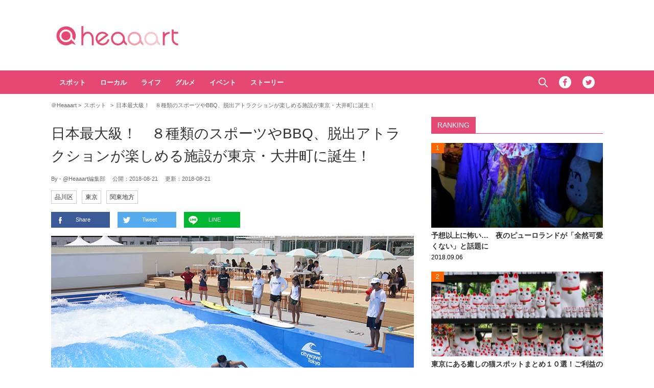

--- FILE ---
content_type: text/html; charset=UTF-8
request_url: https://heaaart.com/post/319531
body_size: 10469
content:
<!DOCTYPE HTML>
<html>
<head prefix="og: http://ogp.me/ns# fb: http://ogp.me/ns/fb# article: http://ogp.me/ns/article#">
<meta charset="utf-8">
<meta name="viewport" content="width=1150">
<link rel="stylesheet" type="text/css" media="all" href="https://heaaart.com/wp-content/themes/heart_v2/style.css?20230630320">
<link rel="alternate" type="application/rss+xml" title="RSS" href="https://heaaart.com/feed" />

<link rel="pingback" href="https://heaaart.com/xmlrpc.php">
<link rel="shortcut icon" href="https://heaaart.com/wp-content/themes/heart_v2/img/favicon.ico?20180707"> 
<link rel="apple-touch-icon" href="https://heaaart.com/wp-content/themes/heart_v2/img/logo.png"> 
<script src="https://heaaart.com/wp-content/themes/heart_v2/js/jquery-2.1.4.min.js"></script> 
<script src="https://heaaart.com/wp-content/themes/heart_v2/js/function.js?20180713220" charset="utf-8"></script>

<link rel="canonical" href="https://heaaart.com/post/319531">

<meta name='robots' content='max-image-preview:large' />
	<style>img:is([sizes="auto" i], [sizes^="auto," i]) { contain-intrinsic-size: 3000px 1500px }</style>
	<link rel='dns-prefetch' href='//heaaart.com' />
<link rel='stylesheet' id='wp-block-library-css' href='https://heaaart.com/wp-includes/css/dist/block-library/style.min.css?ver=6.8.3' type='text/css' media='all' />
<style id='classic-theme-styles-inline-css' type='text/css'>
/*! This file is auto-generated */
.wp-block-button__link{color:#fff;background-color:#32373c;border-radius:9999px;box-shadow:none;text-decoration:none;padding:calc(.667em + 2px) calc(1.333em + 2px);font-size:1.125em}.wp-block-file__button{background:#32373c;color:#fff;text-decoration:none}
</style>
<style id='global-styles-inline-css' type='text/css'>
:root{--wp--preset--aspect-ratio--square: 1;--wp--preset--aspect-ratio--4-3: 4/3;--wp--preset--aspect-ratio--3-4: 3/4;--wp--preset--aspect-ratio--3-2: 3/2;--wp--preset--aspect-ratio--2-3: 2/3;--wp--preset--aspect-ratio--16-9: 16/9;--wp--preset--aspect-ratio--9-16: 9/16;--wp--preset--color--black: #000000;--wp--preset--color--cyan-bluish-gray: #abb8c3;--wp--preset--color--white: #ffffff;--wp--preset--color--pale-pink: #f78da7;--wp--preset--color--vivid-red: #cf2e2e;--wp--preset--color--luminous-vivid-orange: #ff6900;--wp--preset--color--luminous-vivid-amber: #fcb900;--wp--preset--color--light-green-cyan: #7bdcb5;--wp--preset--color--vivid-green-cyan: #00d084;--wp--preset--color--pale-cyan-blue: #8ed1fc;--wp--preset--color--vivid-cyan-blue: #0693e3;--wp--preset--color--vivid-purple: #9b51e0;--wp--preset--gradient--vivid-cyan-blue-to-vivid-purple: linear-gradient(135deg,rgba(6,147,227,1) 0%,rgb(155,81,224) 100%);--wp--preset--gradient--light-green-cyan-to-vivid-green-cyan: linear-gradient(135deg,rgb(122,220,180) 0%,rgb(0,208,130) 100%);--wp--preset--gradient--luminous-vivid-amber-to-luminous-vivid-orange: linear-gradient(135deg,rgba(252,185,0,1) 0%,rgba(255,105,0,1) 100%);--wp--preset--gradient--luminous-vivid-orange-to-vivid-red: linear-gradient(135deg,rgba(255,105,0,1) 0%,rgb(207,46,46) 100%);--wp--preset--gradient--very-light-gray-to-cyan-bluish-gray: linear-gradient(135deg,rgb(238,238,238) 0%,rgb(169,184,195) 100%);--wp--preset--gradient--cool-to-warm-spectrum: linear-gradient(135deg,rgb(74,234,220) 0%,rgb(151,120,209) 20%,rgb(207,42,186) 40%,rgb(238,44,130) 60%,rgb(251,105,98) 80%,rgb(254,248,76) 100%);--wp--preset--gradient--blush-light-purple: linear-gradient(135deg,rgb(255,206,236) 0%,rgb(152,150,240) 100%);--wp--preset--gradient--blush-bordeaux: linear-gradient(135deg,rgb(254,205,165) 0%,rgb(254,45,45) 50%,rgb(107,0,62) 100%);--wp--preset--gradient--luminous-dusk: linear-gradient(135deg,rgb(255,203,112) 0%,rgb(199,81,192) 50%,rgb(65,88,208) 100%);--wp--preset--gradient--pale-ocean: linear-gradient(135deg,rgb(255,245,203) 0%,rgb(182,227,212) 50%,rgb(51,167,181) 100%);--wp--preset--gradient--electric-grass: linear-gradient(135deg,rgb(202,248,128) 0%,rgb(113,206,126) 100%);--wp--preset--gradient--midnight: linear-gradient(135deg,rgb(2,3,129) 0%,rgb(40,116,252) 100%);--wp--preset--font-size--small: 13px;--wp--preset--font-size--medium: 20px;--wp--preset--font-size--large: 36px;--wp--preset--font-size--x-large: 42px;--wp--preset--spacing--20: 0.44rem;--wp--preset--spacing--30: 0.67rem;--wp--preset--spacing--40: 1rem;--wp--preset--spacing--50: 1.5rem;--wp--preset--spacing--60: 2.25rem;--wp--preset--spacing--70: 3.38rem;--wp--preset--spacing--80: 5.06rem;--wp--preset--shadow--natural: 6px 6px 9px rgba(0, 0, 0, 0.2);--wp--preset--shadow--deep: 12px 12px 50px rgba(0, 0, 0, 0.4);--wp--preset--shadow--sharp: 6px 6px 0px rgba(0, 0, 0, 0.2);--wp--preset--shadow--outlined: 6px 6px 0px -3px rgba(255, 255, 255, 1), 6px 6px rgba(0, 0, 0, 1);--wp--preset--shadow--crisp: 6px 6px 0px rgba(0, 0, 0, 1);}:where(.is-layout-flex){gap: 0.5em;}:where(.is-layout-grid){gap: 0.5em;}body .is-layout-flex{display: flex;}.is-layout-flex{flex-wrap: wrap;align-items: center;}.is-layout-flex > :is(*, div){margin: 0;}body .is-layout-grid{display: grid;}.is-layout-grid > :is(*, div){margin: 0;}:where(.wp-block-columns.is-layout-flex){gap: 2em;}:where(.wp-block-columns.is-layout-grid){gap: 2em;}:where(.wp-block-post-template.is-layout-flex){gap: 1.25em;}:where(.wp-block-post-template.is-layout-grid){gap: 1.25em;}.has-black-color{color: var(--wp--preset--color--black) !important;}.has-cyan-bluish-gray-color{color: var(--wp--preset--color--cyan-bluish-gray) !important;}.has-white-color{color: var(--wp--preset--color--white) !important;}.has-pale-pink-color{color: var(--wp--preset--color--pale-pink) !important;}.has-vivid-red-color{color: var(--wp--preset--color--vivid-red) !important;}.has-luminous-vivid-orange-color{color: var(--wp--preset--color--luminous-vivid-orange) !important;}.has-luminous-vivid-amber-color{color: var(--wp--preset--color--luminous-vivid-amber) !important;}.has-light-green-cyan-color{color: var(--wp--preset--color--light-green-cyan) !important;}.has-vivid-green-cyan-color{color: var(--wp--preset--color--vivid-green-cyan) !important;}.has-pale-cyan-blue-color{color: var(--wp--preset--color--pale-cyan-blue) !important;}.has-vivid-cyan-blue-color{color: var(--wp--preset--color--vivid-cyan-blue) !important;}.has-vivid-purple-color{color: var(--wp--preset--color--vivid-purple) !important;}.has-black-background-color{background-color: var(--wp--preset--color--black) !important;}.has-cyan-bluish-gray-background-color{background-color: var(--wp--preset--color--cyan-bluish-gray) !important;}.has-white-background-color{background-color: var(--wp--preset--color--white) !important;}.has-pale-pink-background-color{background-color: var(--wp--preset--color--pale-pink) !important;}.has-vivid-red-background-color{background-color: var(--wp--preset--color--vivid-red) !important;}.has-luminous-vivid-orange-background-color{background-color: var(--wp--preset--color--luminous-vivid-orange) !important;}.has-luminous-vivid-amber-background-color{background-color: var(--wp--preset--color--luminous-vivid-amber) !important;}.has-light-green-cyan-background-color{background-color: var(--wp--preset--color--light-green-cyan) !important;}.has-vivid-green-cyan-background-color{background-color: var(--wp--preset--color--vivid-green-cyan) !important;}.has-pale-cyan-blue-background-color{background-color: var(--wp--preset--color--pale-cyan-blue) !important;}.has-vivid-cyan-blue-background-color{background-color: var(--wp--preset--color--vivid-cyan-blue) !important;}.has-vivid-purple-background-color{background-color: var(--wp--preset--color--vivid-purple) !important;}.has-black-border-color{border-color: var(--wp--preset--color--black) !important;}.has-cyan-bluish-gray-border-color{border-color: var(--wp--preset--color--cyan-bluish-gray) !important;}.has-white-border-color{border-color: var(--wp--preset--color--white) !important;}.has-pale-pink-border-color{border-color: var(--wp--preset--color--pale-pink) !important;}.has-vivid-red-border-color{border-color: var(--wp--preset--color--vivid-red) !important;}.has-luminous-vivid-orange-border-color{border-color: var(--wp--preset--color--luminous-vivid-orange) !important;}.has-luminous-vivid-amber-border-color{border-color: var(--wp--preset--color--luminous-vivid-amber) !important;}.has-light-green-cyan-border-color{border-color: var(--wp--preset--color--light-green-cyan) !important;}.has-vivid-green-cyan-border-color{border-color: var(--wp--preset--color--vivid-green-cyan) !important;}.has-pale-cyan-blue-border-color{border-color: var(--wp--preset--color--pale-cyan-blue) !important;}.has-vivid-cyan-blue-border-color{border-color: var(--wp--preset--color--vivid-cyan-blue) !important;}.has-vivid-purple-border-color{border-color: var(--wp--preset--color--vivid-purple) !important;}.has-vivid-cyan-blue-to-vivid-purple-gradient-background{background: var(--wp--preset--gradient--vivid-cyan-blue-to-vivid-purple) !important;}.has-light-green-cyan-to-vivid-green-cyan-gradient-background{background: var(--wp--preset--gradient--light-green-cyan-to-vivid-green-cyan) !important;}.has-luminous-vivid-amber-to-luminous-vivid-orange-gradient-background{background: var(--wp--preset--gradient--luminous-vivid-amber-to-luminous-vivid-orange) !important;}.has-luminous-vivid-orange-to-vivid-red-gradient-background{background: var(--wp--preset--gradient--luminous-vivid-orange-to-vivid-red) !important;}.has-very-light-gray-to-cyan-bluish-gray-gradient-background{background: var(--wp--preset--gradient--very-light-gray-to-cyan-bluish-gray) !important;}.has-cool-to-warm-spectrum-gradient-background{background: var(--wp--preset--gradient--cool-to-warm-spectrum) !important;}.has-blush-light-purple-gradient-background{background: var(--wp--preset--gradient--blush-light-purple) !important;}.has-blush-bordeaux-gradient-background{background: var(--wp--preset--gradient--blush-bordeaux) !important;}.has-luminous-dusk-gradient-background{background: var(--wp--preset--gradient--luminous-dusk) !important;}.has-pale-ocean-gradient-background{background: var(--wp--preset--gradient--pale-ocean) !important;}.has-electric-grass-gradient-background{background: var(--wp--preset--gradient--electric-grass) !important;}.has-midnight-gradient-background{background: var(--wp--preset--gradient--midnight) !important;}.has-small-font-size{font-size: var(--wp--preset--font-size--small) !important;}.has-medium-font-size{font-size: var(--wp--preset--font-size--medium) !important;}.has-large-font-size{font-size: var(--wp--preset--font-size--large) !important;}.has-x-large-font-size{font-size: var(--wp--preset--font-size--x-large) !important;}
:where(.wp-block-post-template.is-layout-flex){gap: 1.25em;}:where(.wp-block-post-template.is-layout-grid){gap: 1.25em;}
:where(.wp-block-columns.is-layout-flex){gap: 2em;}:where(.wp-block-columns.is-layout-grid){gap: 2em;}
:root :where(.wp-block-pullquote){font-size: 1.5em;line-height: 1.6;}
</style>
<link rel='stylesheet' id='wp-associate-post-r2-css' href='https://heaaart.com/wp-content/plugins/wp-associate-post-r2/css/skin-standard.css?ver=5.0.1' type='text/css' media='all' />
<link rel="https://api.w.org/" href="https://heaaart.com/wp-json/" /><link rel="alternate" title="JSON" type="application/json" href="https://heaaart.com/wp-json/wp/v2/posts/319531" /><link rel="alternate" title="oEmbed (JSON)" type="application/json+oembed" href="https://heaaart.com/wp-json/oembed/1.0/embed?url=https%3A%2F%2Fheaaart.com%2Fpost%2F319531" />
<link rel="alternate" title="oEmbed (XML)" type="text/xml+oembed" href="https://heaaart.com/wp-json/oembed/1.0/embed?url=https%3A%2F%2Fheaaart.com%2Fpost%2F319531&#038;format=xml" />

<title>日本最大級！　８種類のスポーツやBBQ、脱出アトラクションが楽しめる施設が東京・大井町に誕生！  &#8211;  ＠Heaaart</title>

<meta property="fb:admins" content="100002292971832" />
<meta property="fb:app_id" content="292327077629055" />
<meta property="article:publisher" content="https://www.facebook.com/heaaart" />

<meta property="og:locale" content="ja_JP" />
<meta property="og:image" content="https://heaaart.com/wp-content/uploads/2018/08/000078_09.jpg" />
<meta property="og:title" content="日本最大級！　８種類のスポーツやBBQ、脱出アトラクションが楽しめる施設が東京・大井町に誕生！ " />
<meta property="og:type" content="article" />
<meta property="og:url" content="https://heaaart.com/post/319531" />
<meta property="og:site_name" content="＠Heaaart" />
<meta property="og:description" content="＠Heaaartは日本国内の情報を中心に、心に響くコンテンツをご紹介します。" />


<meta name="twitter:card" content="summary_large_image" />
<meta name="twitter:site" content="@heaaartcom">
<meta name="twitter:creator" content="@heaaartcom">
<meta name="twitter:title" content="日本最大級！　８種類のスポーツやBBQ、脱出アトラクションが楽しめる施設が東京・大井町に誕生！" />
<meta name="twitter:description" content="東京・大井町に２０１８年８月１１日にオープンした、複合スポーツエンターテイメント施設『スポル品川大井町』。約２万４千&#13217;の広大な敷地に、８種類のスポーツを含む１３の施設があり、さまざまな体..." />
<meta name="twitter:image:src" content="https://heaaart.com/wp-content/uploads/2018/08/000078_09.jpg" />
<!-- Embed -->
<script async src="//platform.twitter.com/widgets.js" charset="utf-8"></script>
<script async defer src="//platform.instagram.com/en_US/embeds.js"></script>
<script async src="//s.imgur.com/min/embed.js" charset="utf-8"></script>
<!-- Google Tag Manager -->
<script>(function(w,d,s,l,i){w[l]=w[l]||[];w[l].push({'gtm.start':
new Date().getTime(),event:'gtm.js'});var f=d.getElementsByTagName(s)[0],
j=d.createElement(s),dl=l!='dataLayer'?'&l='+l:'';j.async=true;j.src=
'https://www.googletagmanager.com/gtm.js?id='+i+dl;f.parentNode.insertBefore(j,f);
})(window,document,'script','dataLayer','GTM-PT7DG3R');</script>
<!-- End Google Tag Manager -->
<!-- googleアナリティクス 開始 -->
<script>
  (function(i,s,o,g,r,a,m){i['GoogleAnalyticsObject']=r;i[r]=i[r]||function(){
  (i[r].q=i[r].q||[]).push(arguments)},i[r].l=1*new Date();a=s.createElement(o),
  m=s.getElementsByTagName(o)[0];a.async=1;a.src=g;m.parentNode.insertBefore(a,m)
  })(window,document,'script','//www.google-analytics.com/analytics.js','ga');

  ga('create', 'UA-53903166-1', 'auto');
  ga('require', 'displayfeatures');
  ga('send', 'pageview');
 // FB.Event.subscribe('edge.create', function(targetUrl) {ga(['send', 'social', 'facebook', 'like', targetUrl]);});
 // FB.Event.subscribe('edge.remove', function(targetUrl) {ga(['send', 'social', 'facebook', 'unlike', targetUrl]);});
 // FB.Event.subscribe('message.send', function(targetUrl) {ga(['send', 'social', 'facebook', 'send', targetUrl]);});
window.twttr=(function(d,s,id){var t,js,fjs=d.getElementsByTagName(s)[0];if(d.getElementById(id))return;js=d.createElement(s);js.id=id;js.src="https://platform.twitter.com/widgets.js";fjs.parentNode.insertBefore(js,fjs);return window.twttr||(t={_e:[],ready:function(f){t._e.push(f)}})}(document,"script","twitter-wjs"));
 twttr.ready(function (twttr) {twttr.events.bind('click', function (e) {ga('send', 'social', 'twitter', 'click', window.location.href); });
 twttr.events.bind('tweet', function (e) {ga('send', 'social', 'twitter', 'tweet', window.location.href);});});
</script>
<!-- googleアナリティクス 終了 -->


<!-- Structured Markup -->
<script type="application/ld+json">
{
	"@context" : "http://schema.org",
	"@type" : "Article",
	"name" : "日本最大級！　８種類のスポーツやBBQ、脱出アトラクションが楽しめる施設が東京・大井町に誕生！",
	"author" : {
			"@type" : "Organization",
			"name" : "@Heaaart編集部"
	},
	"headline": "日本最大級！　８種類のスポーツやBBQ、脱出アトラクションが楽しめる施設が東京・大井町に誕生！",
	"publisher": {
		"@type": "organization",
		"name": "株式会社グレイプ",
		"logo": {
			"@type": "ImageObject",
			"url": "https://heaaart.com/wp-content/themes/heart_v2/img/logo.png",
			"width": 200,
			"height": 200
		}
	},
	"datePublished" : "2018-08-21",
	"dateModified": "2018-08-21",
	"image" : "https://heaaart.com/wp-content/uploads/2018/08/000078_09.jpg",
		"mainEntityOfPage": "https://heaaart.com/post/319531"
	}
</script>
</head>
<body>
<!-- Google Tag Manager (noscript) -->
<noscript><iframe src="https://www.googletagmanager.com/ns.html?id=GTM-PT7DG3R"
height="0" width="0" style="display:none;visibility:hidden"></iframe></noscript>
<!-- End Google Tag Manager (noscript) -->
<!-- header -->
<header>
<div id="header-in">
<p id="sitetitle"><a href="https://heaaart.com">＠Heaaart</a></p>
<div class="ads-header">
<!--<div id="billboard">ads</div>-->
</div>
</div>
</header>
<!-- /header -->

<!-- nav -->
<nav id="gnavi">
<div id="gnavi-in">
<ul id="menu-gnavi" class="menu"><li id="menu-item-310551" class="menu-item menu-item-type-taxonomy menu-item-object-category current-post-ancestor current-menu-parent current-post-parent menu-item-310551"><a href="https://heaaart.com/post/category/spot">スポット</a></li>
<li id="menu-item-310553" class="menu-item menu-item-type-taxonomy menu-item-object-category menu-item-310553"><a href="https://heaaart.com/post/category/local">ローカル</a></li>
<li id="menu-item-310552" class="menu-item menu-item-type-taxonomy menu-item-object-category menu-item-310552"><a href="https://heaaart.com/post/category/life">ライフ</a></li>
<li id="menu-item-310550" class="menu-item menu-item-type-taxonomy menu-item-object-category menu-item-310550"><a href="https://heaaart.com/post/category/gourmet">グルメ</a></li>
<li id="menu-item-313238" class="menu-item menu-item-type-taxonomy menu-item-object-category menu-item-313238"><a href="https://heaaart.com/post/category/event">イベント</a></li>
<li id="menu-item-312796" class="menu-item menu-item-type-taxonomy menu-item-object-category menu-item-312796"><a href="https://heaaart.com/post/category/story">ストーリー</a></li>
</ul><ul class="menu-social">
<li id="btn_search">
	<form role="search" method="get" id="searchform" class="searchform" action="https://heaaart.com">
	<label class="screen_reader_text" for="s">検索:</label>
	<input type="text" placeholder="Search ..." value="" name="s" id="s" />
	</form>
	<a href="javascript:void(0)">Search</a>
</li>
<li id="btn_facebook"><a href="https://www.facebook.com/heaaart" target="_blank" class="icon">Facebook</a></li>
<li id="btn_twitter"><a href="https://twitter.com/heaaartcom" target="_blank" class="icon">Twitter</a></li>
<!--<li id="btn_instagram"><a href="https://www.instagram.com/heaaart_official/" target="_blank" class="icon">Instagram</a></li>-->
</ul>
</div>
</nav>
<!-- nav -->

<!-- ads-billboard -->
<!-- <div id="ads-billboard"></div> -->
<!-- /ads-billboard -->

<!-- main -->
<main id="main">

<ul id="breadcrumb">
	<li itemscope="itemscope" itemtype="http://data-vocabulary.org/Breadcrumb">
		<a href="https://heaaart.com" itemprop="url"><span itemprop="title">＠Heaaart</span></a>
	</li>
	<li itemscope="itemscope" itemtype="http://data-vocabulary.org/Breadcrumb">
		<a href="https://heaaart.com/post/category/spot" itemprop="url"><span itemprop="title">スポット</span></a>
	</li>
		<li>日本最大級！　８種類のスポーツやBBQ、脱出アトラクションが楽しめる施設が東京・大井町に誕生！</li>
</ul>


<div id="main_list">
<article class="single-page">
	<div class="entry_title">
		<h1><a href="https://heaaart.com/post/319531">日本最大級！　８種類のスポーツやBBQ、脱出アトラクションが楽しめる施設が東京・大井町に誕生！</a></h1>
						<p><span class="author">By - @Heaaart編集部</span>
		　公開：<time>2018-08-21</time>
		　更新：<time>2018-08-21</time></p>
		<p class="entry_tags"><a href="https://heaaart.com/post/tag/%e5%93%81%e5%b7%9d%e5%8c%ba" rel="tag">品川区</a><a href="https://heaaart.com/post/tag/%e6%9d%b1%e4%ba%ac" rel="tag">東京</a><a href="https://heaaart.com/post/tag/%e9%96%a2%e6%9d%b1%e5%9c%b0%e6%96%b9" rel="tag">関東地方</a></p>
	</div>
<div class="entry_sns">
	<p>
	<a href="http://www.facebook.com/sharer.php?u=https://heaaart.com/post/319531&t=%E6%97%A5%E6%9C%AC%E6%9C%80%E5%A4%A7%E7%B4%9A%EF%BC%81%E3%80%80%EF%BC%98%E7%A8%AE%E9%A1%9E%E3%81%AE%E3%82%B9%E3%83%9D%E3%83%BC%E3%83%84%E3%82%84BBQ%E3%80%81%E8%84%B1%E5%87%BA%E3%82%A2%E3%83%88%E3%83%A9%E3%82%AF%E3%82%B7%E3%83%A7%E3%83%B3%E3%81%8C%E6%A5%BD%E3%81%97%E3%82%81%E3%82%8B%E6%96%BD%E8%A8%AD%E3%81%8C%E6%9D%B1%E4%BA%AC%E3%83%BB%E5%A4%A7%E4%BA%95%E7%94%BA%E3%81%AB%E8%AA%95%E7%94%9F%EF%BC%81" target="_blank" rel="nofollow" class="btn_fb">Share</a>
	<a href="http://twitter.com/share?url=https://heaaart.com/post/319531&lang=ja&text=%E6%97%A5%E6%9C%AC%E6%9C%80%E5%A4%A7%E7%B4%9A%EF%BC%81%E3%80%80%EF%BC%98%E7%A8%AE%E9%A1%9E%E3%81%AE%E3%82%B9%E3%83%9D%E3%83%BC%E3%83%84%E3%82%84BBQ%E3%80%81%E8%84%B1%E5%87%BA%E3%82%A2%E3%83%88%E3%83%A9%E3%82%AF%E3%82%B7%E3%83%A7%E3%83%B3%E3%81%8C%E6%A5%BD%E3%81%97%E3%82%81%E3%82%8B%E6%96%BD%E8%A8%AD%E3%81%8C%E6%9D%B1%E4%BA%AC%E3%83%BB%E5%A4%A7%E4%BA%95%E7%94%BA%E3%81%AB%E8%AA%95%E7%94%9F%EF%BC%81&via=grapeejp" target="_blank" class="btn_tw">Tweet</a>
	<a href="http://line.me/R/msg/text/?https://heaaart.com/post/319531" class="btn_line">LINE</a>
	</p>
</div>


<figure>
<img src="https://heaaart.com/wp-content/uploads/2018/08/000078_09.jpg" /></figure>
	<section class="entry_main">
<div class="comment">
<p>東京・大井町に２０１８年８月１１日にオープンした、複合スポーツエンターテイメント施設<b>『スポル品川大井町』</b>。</p>
<p>約２万４千&#13217;の広大な敷地に、８種類のスポーツを含む１３の施設があり、さまざまな体験ができると人気を集めています。</p>
<div class="image">
<img src="https://heaaart.com/wp-content/uploads/2018/08/000078_010.jpg" alt="" width="640" height="427"  /></div>
<h2>いろいろなスポーツが楽しめる！</h2>
<p>ここで、スポル品川大井町で体験できるスポーツをいくつかご紹介します。</p>
<p>まず注目すべきは、人工ウェーブプール<b>『citywave Tokyo』</b>。</p>
<p>初心者向けの小さな波から、プロも楽しめるハイレベルな波まで、波の大きさを自由に調整しながらサーフィンを楽しむことができるのです。</p>
<p>ドイツの世界的人工サーフィンブランド『citywave』は、ヨーロッパを中心に人気沸騰中で、今回、アジア初上陸となります。</p>
<p>サーフボードやウェットスーツなど必要な道具はレンタルできるので、手ぶらでOK。インストラクターがちゃんとレクチャーしてくれるので、初心者でも安心して体験できます。</p>
<div class="image">
<img src="https://heaaart.com/wp-content/uploads/2018/08/000078_02.jpg" alt="" width="640" height="427"  />
</div>
<p>また、近年人気を集めている<b>ボルダリング</b>を体験できる施設もあります。</p>
<p>ボルダリングは、基本的に屋内で行われることが多いですが、スポル品川大井町では、青空の下で本格的なボルダリングができます。いままでボルダリングをやったことがある人も、いつもとは違った雰囲気で楽しめますよ！</p>
<div class="image">
<img src="https://heaaart.com/wp-content/uploads/2018/08/000078_04.jpg" alt="" width="640" height="426"  />
</div>
<h2>バーベキューができる施設も！</h2>
<p>トラップや謎が仕掛けられた施設からの脱出を目指す脱出アトラクション<b>『Escape From Black SPORU』</b>は、謎解き好きにおすすめです。</p>
<div class="image">
<img src="https://heaaart.com/wp-content/uploads/2018/08/000078_07.jpg" alt="" width="640" height="427"  />
</div>
<p>また、施設内には『デイキャンプ・ラグジュアリー・ビーチ』といった異なるコンセプトのバーベキュー会場が用意されていて、気分に合わせて選ぶことができます。</p>
<p>思いっきり体を動かした後に、おいしいお酒やお肉を食べると、いつもよりさらにおいしく感じられそうですね！</p>
<div class="image">
<img src="https://heaaart.com/wp-content/uploads/2018/08/000078_08.jpg" alt="" width="640" height="427"  />
</div>
<p>都心にありながら、さまざまな体験ができる『スポル品川大井町』。いままでやったことのないスポーツを体験してみるもよし、みんなでバーベキューを楽しむもよし、いろいろな楽しみかたがあるので、ぜひ行ってみてください。</p>
<div class="txt-box">
<p><a href="https://www.sporu.jp/" target="_blank">スポル品川大井町　公式サイト</a></p>
</div>
<hr>
<p class="small">[文・構成／@Heaaart編集部]</p>
</div>

<div class="page-links">
<p>
</p>
</div>
	</section>

<!-- <div class="ads-main">
<div class="box-flex">
</div>
</div> -->

<div class="entry_sns">
	<p>
	<a href="http://www.facebook.com/sharer.php?u=https://heaaart.com/post/319531&t=%E6%97%A5%E6%9C%AC%E6%9C%80%E5%A4%A7%E7%B4%9A%EF%BC%81%E3%80%80%EF%BC%98%E7%A8%AE%E9%A1%9E%E3%81%AE%E3%82%B9%E3%83%9D%E3%83%BC%E3%83%84%E3%82%84BBQ%E3%80%81%E8%84%B1%E5%87%BA%E3%82%A2%E3%83%88%E3%83%A9%E3%82%AF%E3%82%B7%E3%83%A7%E3%83%B3%E3%81%8C%E6%A5%BD%E3%81%97%E3%82%81%E3%82%8B%E6%96%BD%E8%A8%AD%E3%81%8C%E6%9D%B1%E4%BA%AC%E3%83%BB%E5%A4%A7%E4%BA%95%E7%94%BA%E3%81%AB%E8%AA%95%E7%94%9F%EF%BC%81" target="_blank" rel="nofollow" class="btn_fb">Share</a>
	<a href="http://twitter.com/share?url=https://heaaart.com/post/319531&lang=ja&text=%E6%97%A5%E6%9C%AC%E6%9C%80%E5%A4%A7%E7%B4%9A%EF%BC%81%E3%80%80%EF%BC%98%E7%A8%AE%E9%A1%9E%E3%81%AE%E3%82%B9%E3%83%9D%E3%83%BC%E3%83%84%E3%82%84BBQ%E3%80%81%E8%84%B1%E5%87%BA%E3%82%A2%E3%83%88%E3%83%A9%E3%82%AF%E3%82%B7%E3%83%A7%E3%83%B3%E3%81%8C%E6%A5%BD%E3%81%97%E3%82%81%E3%82%8B%E6%96%BD%E8%A8%AD%E3%81%8C%E6%9D%B1%E4%BA%AC%E3%83%BB%E5%A4%A7%E4%BA%95%E7%94%BA%E3%81%AB%E8%AA%95%E7%94%9F%EF%BC%81&via=grapeejp" target="_blank" class="btn_tw">Tweet</a>
	<a href="http://line.me/R/msg/text/?https://heaaart.com/post/319531" class="btn_line">LINE</a>
	</p>
</div>
</article>

<div id="related_list">

<h3>Related Article</h3>
<ul>
<li>
<figure>
<a href="https://heaaart.com/post/391300"><img width="240" height="184" src="https://heaaart.com/wp-content/uploads/2025/10/127211_main04-240x184.webp"  alt="" decoding="async" loading="lazy" /></a></figure>
<p class="title"><a href="https://heaaart.com/post/391300"> プロジェクションマッピングや楽市も！　千住宿開宿400年祭の『本祭』がいよいよ！</a></p>
</li>
            <li>
<figure>
<a href="https://heaaart.com/post/280340"><img width="240" height="125" src="https://heaaart.com/wp-content/uploads/2017/07/280340_ic.png"  alt="" decoding="async" loading="lazy" srcset="https://heaaart.com/wp-content/uploads/2017/07/280340_ic.png 683w, https://heaaart.com/wp-content/uploads/2017/07/280340_ic-616x322.png 616w" sizes="auto, (max-width: 240px) 100vw, 240px" /></a></figure>
<p class="title"><a href="https://heaaart.com/post/280340"> 日本で本格的な香港料理が堪能できる「3米3(さんまいさん)」が話題！ポーランド製の華やかな食器も素敵</a></p>
</li>
            <li>
<figure>
<a href="https://heaaart.com/post/298030"><img width="240" height="125" src="https://heaaart.com/wp-content/uploads/2017/11/eye-3.png"  alt="" decoding="async" loading="lazy" srcset="https://heaaart.com/wp-content/uploads/2017/11/eye-3.png 683w, https://heaaart.com/wp-content/uploads/2017/11/eye-3-616x322.png 616w" sizes="auto, (max-width: 240px) 100vw, 240px" /></a></figure>
<p class="title"><a href="https://heaaart.com/post/298030"> クリスマス限定メニューが豪華すぎ！クリスマスはサンシャインシティプリンスホテルで美味しいひとときを♪</a></p>
</li>
            <li>
<figure>
<a href="https://heaaart.com/post/283468"><img width="240" height="125" src="https://heaaart.com/wp-content/uploads/2017/09/kanehuku.jpg"  alt="" decoding="async" loading="lazy" srcset="https://heaaart.com/wp-content/uploads/2017/09/kanehuku.jpg 683w, https://heaaart.com/wp-content/uploads/2017/09/kanehuku-616x322.jpg 616w" sizes="auto, (max-width: 240px) 100vw, 240px" /></a></figure>
<p class="title"><a href="https://heaaart.com/post/283468"> 関東でここだけ！見る・食べる・買うの3拍子が揃う「めんたいパーク大洗」で奥深い明太子ワールドの虜に♡</a></p>
</li>
            </ul>


</div>

</div>

<!-- side -->
<aside id="sidebar">

<!-- <div class="ads-sidebar">
</div> -->


<h2>Ranking</h2>
<div id="side_rank">


<article class="entry_list">
<span class="rank">1</span>
<a href="https://heaaart.com/post/321006"><figure><img src="https://heaaart.com/wp-content/uploads/2018/09/000089_011.jpg" width="710" height="450" class="oblong" /></figure>
<div class="entry_title">
<p>予想以上に怖い…　夜のピューロランドが「全然可愛くない」と話題に</p>
<time>2018.09.06</time></div></a>
</article>
<article class="entry_list">
<span class="rank">2</span>
<a href="https://heaaart.com/post/306750"><figure><img src="https://heaaart.com/wp-content/uploads/2018/03/neko.png" width="683" height="357" class="small oblong" /></figure>
<div class="entry_title">
<p>東京にある癒しの猫スポットまとめ１０選！ご利益のある猫神社も必見！</p>
<time>2018.03.02</time></div></a>
</article>
<article class="entry_list">
<span class="rank">3</span>
<a href="https://heaaart.com/post/307894"><figure><img src="https://heaaart.com/wp-content/uploads/2018/07/43598_main2.jpg" width="710" height="450" class="oblong" /></figure>
<div class="entry_title">
<p>女性の背景が二度見するレベルでおかしい　「一瞬、目の錯覚かと思った」</p>
<time>2018.05.16</time></div></a>
</article>
<article class="entry_list">
<span class="rank">4</span>
<a href="https://heaaart.com/post/306658"><figure class="thumb"><img width="240" height="125" src="https://heaaart.com/wp-content/uploads/2018/02/306658_ic.jpg"  alt="" decoding="async" loading="lazy" srcset="https://heaaart.com/wp-content/uploads/2018/02/306658_ic.jpg 683w, https://heaaart.com/wp-content/uploads/2018/02/306658_ic-616x322.jpg 616w" sizes="auto, (max-width: 240px) 100vw, 240px" /></figure>
<div class="entry_title">
<p>ここが東京！？都内で自然を楽しめるおすすめの観光地10選</p>
<time>2018.02.22</time></div></a>
</article>
<article class="entry_list">
<span class="rank">5</span>
<a href="https://heaaart.com/post/307614"><figure class="thumb"><img width="240" height="184" src="https://heaaart.com/wp-content/uploads/2018/07/39433_main-240x184.jpg"  alt="" decoding="async" loading="lazy" /></figure>
<div class="entry_title">
<p>「まるで新海誠の作品のよう」　早朝の東京の空に、時を忘れて見入る</p>
<time>2017.12.23</time></div></a>
</article>
<article class="entry_list">
<span class="rank">6</span>
<a href="https://heaaart.com/post/318925"><figure class="thumb"><img width="240" height="184" src="https://heaaart.com/wp-content/uploads/2018/08/000057_07-240x184.jpg"  alt="" decoding="async" loading="lazy" /></figure>
<div class="entry_title">
<p>これは２個買いしなきゃ…！　東京の『文字』を組み立てると、『東京タワー』に大変身</p>
<time>2018.08.17</time></div></a>
</article>
<article class="entry_list">
<span class="rank">7</span>
<a href="https://heaaart.com/post/300701"><figure class="thumb"><img width="240" height="125" src="https://heaaart.com/wp-content/uploads/2017/11/300701_ic.png"  alt="" decoding="async" loading="lazy" srcset="https://heaaart.com/wp-content/uploads/2017/11/300701_ic.png 683w, https://heaaart.com/wp-content/uploads/2017/11/300701_ic-616x322.png 616w" sizes="auto, (max-width: 240px) 100vw, 240px" /></figure>
<div class="entry_title">
<p>映画のロケ地として使われた雰囲気抜群な古民家カフェ「蓮月」季節限定の美味しいスイーツも人気！</p>
<time>2017.12.18</time></div></a>
</article>
<article class="entry_list">
<span class="rank">8</span>
<a href="https://heaaart.com/post/326077"><figure class="thumb"><img width="240" height="184" src="https://heaaart.com/wp-content/uploads/2019/01/000134_03-240x184.jpg"  alt="" decoding="async" loading="lazy" /></figure>
<div class="entry_title">
<p>「似てる…！」　葛飾北斎の『あの絵』にそっくりな写真に驚きの声続出</p>
<time>2019.01.11</time></div></a>
</article>
<article class="entry_list">
<span class="rank">9</span>
<a href="https://heaaart.com/post/324475"><figure class="thumb"><img width="240" height="184" src="https://heaaart.com/wp-content/uploads/2018/11/48402_main1-240x184.jpg"  alt="" decoding="async" loading="lazy" /></figure>
<div class="entry_title">
<p>【正気か】すみだ＆京都水族館、チンアナゴの１０１時間生中継と『東西チンアナゴ対決』を開催</p>
<time>2018.11.06</time></div></a>
</article>
<article class="entry_list">
<span class="rank">10</span>
<a href="https://heaaart.com/post/306586"><figure class="thumb"><img width="240" height="125" src="https://heaaart.com/wp-content/uploads/2018/02/anaba.png"  alt="" decoding="async" loading="lazy" srcset="https://heaaart.com/wp-content/uploads/2018/02/anaba.png 683w, https://heaaart.com/wp-content/uploads/2018/02/anaba-616x322.png 616w" sizes="auto, (max-width: 240px) 100vw, 240px" /></figure>
<div class="entry_title">
<p>定番もいいけど穴場もいい！知る人ぞ知る東京の観光地１０選</p>
<time>2018.02.16</time></div></a>
</article>
</div>

<!-- <div class="ads-sidebar">
</div> -->

<h2>Latest Article</h2>
<div id="side_list">
<p>「スポット」に関する新着記事</p>
	<article class="entry_list">
	<a href="https://heaaart.com/post/335547"><figure>
	<img src="https://heaaart.com/wp-content/uploads/2019/11/56401_main.jpg" width="1200" height="900" class="oblong" />	</figure>
		<div class="entry_title">
		<p>ケンタッキーのチキンなど５０種類が食べ放題！　ブッフェ形式の店舗が開店</p>
		<time>2019.11.19</time>		</div></a>
	</article>
	<article class="entry_list">
	<a href="https://heaaart.com/post/335357"><figure class="thumb">
	<img width="240" height="184" src="https://heaaart.com/wp-content/uploads/2019/11/56387_main1-240x184.jpg"  alt="" decoding="async" loading="lazy" />	</figure>
		<div class="entry_title">
		<p>「粋な計らい」「遊び心が素敵」　１１月１１日１１時１１分発の電車をよく見ると…</p>
		<time>2019.11.14</time>		</div></a>
	</article>
	<article class="entry_list">
	<a href="https://heaaart.com/post/326646"><figure class="thumb">
	<img width="240" height="184" src="https://heaaart.com/wp-content/uploads/2019/02/50666_main1-240x184.jpg"  alt="" decoding="async" loading="lazy" />	</figure>
		<div class="entry_title">
		<p>駅に設置された『世界に１つだけの自販機』に反響　理由に「その発想はなかった！」</p>
		<time>2019.02.25</time>		</div></a>
	</article>
	<article class="entry_list">
	<a href="https://heaaart.com/post/326520"><figure class="thumb">
	<img width="240" height="184" src="https://heaaart.com/wp-content/uploads/2019/02/50470_main-240x184.jpg"  alt="" decoding="async" loading="lazy" />	</figure>
		<div class="entry_title">
		<p>『写真映え』しそうな新しいミュージアム　題材に「マジか」「小学生は大好き」</p>
		<time>2019.02.15</time>		</div></a>
	</article>
	<article class="entry_list">
	<a href="https://heaaart.com/post/326371"><figure class="thumb">
	<img width="240" height="184" src="https://heaaart.com/wp-content/uploads/2019/02/50225_main1-240x184.jpg"  alt="" decoding="async" loading="lazy" />	</figure>
		<div class="entry_title">
		<p>「パッと見分からない」「まさか…」　一枚の風景写真に隠された秘密</p>
		<time>2019.02.01</time>		</div></a>
	</article>
	<article class="entry_list">
	<a href="https://heaaart.com/post/326328"><figure class="thumb">
	<img width="240" height="184" src="https://heaaart.com/wp-content/uploads/2019/01/50027_01main-240x184.jpg"  alt="" decoding="async" loading="lazy" />	</figure>
		<div class="entry_title">
		<p>飼育員さんにしかられた子ゾウ　続く行動に「吹き出した」「可愛い！」</p>
		<time>2019.01.25</time>		</div></a>
	</article>
	<article class="entry_list">
	<a href="https://heaaart.com/post/326077"><figure class="thumb">
	<img width="240" height="184" src="https://heaaart.com/wp-content/uploads/2019/01/000134_03-240x184.jpg"  alt="" decoding="async" loading="lazy" />	</figure>
		<div class="entry_title">
		<p>「似てる…！」　葛飾北斎の『あの絵』にそっくりな写真に驚きの声続出</p>
		<time>2019.01.11</time>		</div></a>
	</article>
	<article class="entry_list">
	<a href="https://heaaart.com/post/326046"><figure class="thumb">
	<img width="240" height="184" src="https://heaaart.com/wp-content/uploads/2019/01/49589_main2-240x184.jpg"  alt="" decoding="async" loading="lazy" />	</figure>
		<div class="entry_title">
		<p>「ラスボス感がすごい」とコメントが殺到　赤い都庁の前で撮影された妻</p>
		<time>2019.01.08</time>		</div></a>
	</article>
</div>

<!-- <div class="ads-sidebar">
</div> -->

</aside>
<!-- /side -->
<!-- /side -->


</main>
<!-- /main -->

<!-- footer -->
<footer>
<div id="footer-in">
<div class="box_footer">
	<h2>About</h2>
	<p>日本をもっと知りたい、応援したい。<br>
	＠Heaaartは日本国内の情報を中心に、心に響くコンテンツをご紹介します。</p>
</div>
<div class="box_footer">
	<h2>Category</h2>
<ul id="menu-gnavi-1" class="footer-category"><li class="menu-item menu-item-type-taxonomy menu-item-object-category current-post-ancestor current-menu-parent current-post-parent menu-item-310551"><a href="https://heaaart.com/post/category/spot">スポット</a></li>
<li class="menu-item menu-item-type-taxonomy menu-item-object-category menu-item-310553"><a href="https://heaaart.com/post/category/local">ローカル</a></li>
<li class="menu-item menu-item-type-taxonomy menu-item-object-category menu-item-310552"><a href="https://heaaart.com/post/category/life">ライフ</a></li>
<li class="menu-item menu-item-type-taxonomy menu-item-object-category menu-item-310550"><a href="https://heaaart.com/post/category/gourmet">グルメ</a></li>
<li class="menu-item menu-item-type-taxonomy menu-item-object-category menu-item-313238"><a href="https://heaaart.com/post/category/event">イベント</a></li>
<li class="menu-item menu-item-type-taxonomy menu-item-object-category menu-item-312796"><a href="https://heaaart.com/post/category/story">ストーリー</a></li>
</ul></div>
<div class="box_footer">
	<h2>Follow Us</h2>
	<div class="box_footer_fan">
	<p class="fb_fans"><a href="https://www.facebook.com/heaaart/" target="_blank"><strong>171,654</strong>Fans</a></p>
	<p class="tw_fans"><a href="https://twitter.com/heaaartcom" target="_blank"><strong>3,460</strong>Followers</a></p>
	</div>
</div>
</div>
<!--<div id="footer-banner">
<ul>
<li><a href="https://www.grapee.jp/" target="_blank" rel="nofollow"><img src="https://heaaart.com/wp-content/themes/heart_v2/img/bana_grapee.png" alt="grape［グレイプ］"></a></li>
<li><a href="https://www.grapee.jp/en" target="_blank" rel="nofollow"><img src="https://heaaart.com/wp-content/themes/heart_v2/img/bana_grapejapan.png" alt="grape Japan"></a></li>
<li><a href="http://shop.grape.jp/" target="_blank" rel="nofollow"><img src="https://heaaart.com/wp-content/themes/heart_v2/img/ba_grapeshop.gif" width="336" height="80" alt="grape SHOP"></a></li>
<li><a href="http://www.1242.com/" target="_blank" rel="nofollow"><img src="https://heaaart.com/wp-content/themes/heart_v2/img/bana_nipponhoso.png"></a></li>
<li><a href="http://www.allnightnippon.com/" target="_blank" rel="nofollow"><img src="https://heaaart.com/wp-content/themes/heart_v2/img/bana_allnightnippon.png"></a></li>
</ul>
</div>-->
<div id="footer-link">
<ul>
<li><a href="https://heaaart.com/about">＠Heaaartについて</a></li>
<li><a href="https://heaaart.com/about#editorial_policy">編集方針</a></li>
<li><a href="https://grapee.co.jp/" target="_blank">運営会社</a></li>
<li><a href="https://grapee.co.jp/privacy.html" target="_blank">プライバシーポリシー</a></li>
<li><a href="https://grapee.co.jp/contact_app/" target="_blank">お問い合わせ</a></li>
<li><a href="https://grapee.co.jp/ad/" target="_blank">広告掲載について</a></li>
</ul>
</div>
<p class="attention">当ウェブサイトに掲載の記事、写真などの無断転載、加工しての使用などは一切禁止します。</p>
<address>&copy; ＠Heaaart All Rights Reserved.</address>
</footer>
<!-- /footer -->
<script type="speculationrules">
{"prefetch":[{"source":"document","where":{"and":[{"href_matches":"\/*"},{"not":{"href_matches":["\/wp-*.php","\/wp-admin\/*","\/wp-content\/uploads\/*","\/wp-content\/*","\/wp-content\/plugins\/*","\/wp-content\/themes\/heart_v2\/*","\/*\\?(.+)"]}},{"not":{"selector_matches":"a[rel~=\"nofollow\"]"}},{"not":{"selector_matches":".no-prefetch, .no-prefetch a"}}]},"eagerness":"conservative"}]}
</script>

<div id="fb-root"></div>
<script>(function(d, s, id) {
  var js, fjs = d.getElementsByTagName(s)[0];
  if (d.getElementById(id)) return;
  js = d.createElement(s); js.id = id;
  js.src = 'https://connect.facebook.net/ja_JP/sdk.js#xfbml=1&version=v2.11&appId=101175630220918';
  fjs.parentNode.insertBefore(js, fjs);
}(document, 'script', 'facebook-jssdk'));</script>

<script>!function(d,s,id){
  var js,fjs=d.getElementsByTagName(s)[0],
  p=/^http:/.test(d.location)?'http':'https';
  if(!d.getElementById(id)){js=d.createElement(s);
  js.charset="UTF-8";
  js.id=id;js.src=p+'://platform.twitter.com/widgets.js';
  fjs.parentNode.insertBefore(js,fjs);
  }}(document, 'script', 'twitter-wjs');</script>

</body> 
</html>

--- FILE ---
content_type: text/css
request_url: https://heaaart.com/wp-content/themes/heart_v2/style.css?20230630320
body_size: 9545
content:
/*
Theme Name: Heart PC v2
Author URI: https://heaaart.com/
Description: Media Site
Author: grape Co.,Ltd.
Author URI: http://heaaart.com/
Version: 1.0
*/

@charset "UTF-8";

/* RESET
=======================================*/

body {
	margin: 0;
	padding: 0;
}

div,dl,dt,dd,ul,ol,li,h1,h2,h3,h4,h5,h6,pre,form,fieldset,input,button,textarea,p,blockquote,header,nav,footer,section,canvas,article,figure { 
	margin:0;
	padding:0;
	line-height: 1.2;
	font-weight: normal;
	font-style: normal;
	text-decoration: none;
	display: block;
}
table {
	margin:0;
	padding:0;
	border-collapse:collapse;
	border-spacing:0;
}

ul, ol { list-style: none;}
img { border: none; vertical-align: bottom;}

/*DEFAULT
=======================================*/

html{
	font-size: 62.5%;
}
body {
	font-size: 1.8rem;
	color: #333;
	background: #fff;
	font-family: ArialMT, "メイリオ", "Hiragino Kaku Gothic ProN", "ヒラギノ角ゴ ProN W3", sans-serif;
}
a {
	color:#e54973;
	text-decoration:underline;
}
a:hover {
	text-decoration:none;
}


/*COMMON
=======================================*/

.f-clear {
	clear: both;
}
.txt-right {
	text-align: right;
}
.txt-center {
	text-align: center;
}

/* header
=======================================*/

header {
	display: block;
	padding: 2px 0 0;
}
.customize-support header {
	top: 32px;
}
#header-in {
	width: 1080px;
	height: 136px;
	margin: 0 auto;
	overflow: hidden;
	display: flex;
	align-items: center;
	flex-direction: row-reverse;
}
#header-in #sitetitle{
	margin-right: auto;
}
#header-in #sitetitle a{
	display: block;
	background: url(img/heart_logo.png?20180710) no-repeat left center;
	text-indent: -200%;
	background-size: 260px auto;
	overflow: hidden;
	width: 330px;
	height: 70px;
}

/* nav
=======================================*/

nav{
	display: block;
}
#gnavi{
	width: 100%;
	background-color: #e54973;
	transition: .2s;
	-webkit-transition: .2s;
}
#gnavi-in{
	width: 1080px;
	margin:0 auto;
	box-sizing: border-box;
	position: relative;
}
#gnavi-in:after{
	content: ' ';
	display: block;
	clear: both;
}
#gnavi .menu{
	height: 46px;
	padding-left: 2px;
	display: flex;
	align-items: center;
}
#gnavi .menu a{
	display: block;
	color: #fff;
	font-size: 1.3rem;
	padding: 15px 10px 15px;
	margin: 0 4px;
	text-decoration: none;
	font-weight: bold;
	text-transform:none;
	box-sizing: border-box;
}
#gnavi .menu a:hover{
	background-color: #e42c5e;
}
#gnavi .menu-social{
	position: absolute;
	right: 0;
	top: 0;
	height: 46px;
	display: flex;
	align-items: center;
	padding-right: 5px;
}
#gnavi .menu-social a{
	display: block;
	background: url(img/icon_search-w.png) center center no-repeat;
	width: 19px;
	height: 20px;
	text-indent: -9999px;
	overflow: hidden;
	margin: 0 11px;
}
#gnavi .menu-social #btn_search a{
	background-image: url(img/icon_search-w.png);
	width: 19px;
	height: 29px;
	vertical-align: middle;
	margin-left: 3px;
	float: left;
}
#gnavi .menu-social #btn_facebook a{
	background-image: url(img/icon_facebook-w.png);
	width: 24px;
	height: 24px;
}
#gnavi .menu-social #btn_twitter a{
	background-image: url(img/icon_twitter-w.png);
	width: 24px;
	height: 24px;
}
#gnavi .menu-social #btn_instagram a{
	background-image: url(img/icon_instagram.png);
	width: 24px;
	height: 24px;
}
#gnavi .menu-social #btn_youtube a{
	background-image: url(img/icon_youtube.png);
	width: 26px;
	height: 20px;
}
#gnavi .menu-social #btn_search form{
	display: none;
	float: left;
}
#gnavi .menu-social #btn_search form#searchform .screen_reader_text{
	height: 1px;
	width: 1px;
	text-indent: -9999px;
	overflow: hidden;
	display: block;
}
#gnavi .menu-social #btn_search form#searchform input{
	border: #f4efec 1px solid;
	background-color: #f4efec;
	font-size: 1.4rem;
	padding: 5px;
}
#gnavi .menu-social #btn_search form#searchform input:placeholder-shown,
#gnavi .menu-social #btn_search form#searchform input::-webkit-input-placeholder{
	color: #e4deda;
}
#gnavi .menu-social #btn_search form#searchform input:-moz-placeholder,
#gnavi .menu-social #btn_search form#searchform input::-moz-placeholder,
#gnavi .menu-social #btn_search form#searchform input:-ms-input-placeholder{
	color: #e4deda;
	opacity: 0.5;
}

#menu-nav.show,
#gnavi .menu-social li.show{
	opacity: 1;
	transition: .5s;
	-webkit-transition: .5s;
}
#menu-nav.fade,
#gnavi .menu-social li.fade{
	opacity: 0.2;
	transition: .5s;
	-webkit-transition: .5s;
}

/*-- float --*/
header.float{
	padding-bottom: 48px;
}
#gnavi.float{
	display: block;
	background-color: #e54973;
	position:fixed;
	width: 100%;
	z-index: 1000;
	top: 0;
	left: 0;
	transition: .8s;
	-webkit-transition: .8s;
}
#gnavi.float .menu{
	padding-left: 150px;
	background: url(img/heart_logo-w.png) 0 9px no-repeat;
	background-size: auto 28px;
}
#gnavi.float .menu .linktop{
	display: block;
	position: absolute;
	width: 150px;
	height: 46px;
	top: 0;
	left: 0;
}
#gnavi.float .menu .linktop a{
	display: block;
	width: 150px;
	height: 46px;
	background-color: transparent;
	border-bottom-color: transparent;
	padding: 0;
	margin: 0;
}
#gnavi.float .menu .linktop a:hover{
	background-color: transparent;
}

#gnavi.float ul.menu-social #btn_search a{
	background-image: url(img/icon_search-w.png);
}
#gnavi.float ul.menu-social #btn_facebook,
#gnavi.float ul.menu-social #btn_twitter,
#gnavi.float ul.menu-social #btn_instagram,
#gnavi.float ul.menu-social #btn_youtube{
	display: none;
}



/* footer
=======================================*/

footer{
	display: block;
	clear: both;
	background-color: #f4efec;
	color: #333;
	padding-bottom: 16px;
}
#footer-in{
	width: 1128px;
	margin:0 auto;
	display: flex;
	align-items:flex-start;
	justify-content: center;
}

/* テキスト */
#footer-in .box_footer{
	flex: 1;
	flex-grow: 1;
	padding: 35px 16px;
}
#footer-in .box_footer h2{
	font-size: 1.6rem;
	text-transform: uppercase;
	margin: 0 0 20px;
}
#footer-in .box_footer p{
	font-size: 1.4rem;
	line-height: 1.6;
}

/* カテゴリリンク */
#footer-in .box_footer ul.footer-category{
	-moz-column-count: 2;
	-webkit-column-count: 2;
	column-count: 2;
}
#footer-in .box_footer ul.footer-category li{
	box-sizing: border-box;
	font-size: 1.2rem;
	padding-bottom: 13px;
}
#footer-in .box_footer ul.footer-category li:before{
	content: '・';
	display: inline-block;
}
#footer-in .box_footer ul.footer-category li a{
	color: #333;
	text-decoration: none;
}

/* fan数 */
#footer-in .box_footer .box_footer_fan{
	display: flex;
	align-items:flex-start;
	justify-content: center;
}
#footer-in .box_footer .box_footer_fan p{
	flex: 1;
	background-color: #fff;
	border: #eee 1px solid;
	line-height: 1.4;
	color: #000;
	text-align: center;
	font-size: 1.4rem;
}
#footer-in .box_footer .box_footer_fan p a{
	display: block;
	color: #000;
	text-decoration: none;
	padding: 47px 0 10px;
}
#footer-in .box_footer .box_footer_fan p strong{
	font-size: 1.8rem;
	display: block;
}
#footer-in .box_footer .box_footer_fan p.fb_fans{
	margin: 0 16px 0 0;
	background: url(img/icon_footer_fb.png) #fff no-repeat center 7px;
}
#footer-in .box_footer .box_footer_fan p.tw_fans{
	margin: 0;
	background: url(img/icon_footer_tw.png) #fff no-repeat center 9px;
}

/* バナー */
#footer-banner{
	border-top: #e4deda 1px solid;
	text-align: center;
}
#footer-banner ul{
	width: 1080px;
	margin:0 auto;
	padding: 16px 0;
	display: inline-flex;
	align-items: center;
	justify-content: center;
}
#footer-banner ul li{
	color: #fff;
	font-size: 1.2rem;
	margin: 0 6px;
}
#footer-banner ul li img{
	height: 50px;
	width: auto;
}

/* リンク */
#footer-link{
	background-color: #e4deda;
	text-align: center;
	margin-bottom: 4px;
}
#footer-link ul{
	width: 1080px;
	height: 42px;
	margin:0 auto;
	display: inline-flex;
	align-items: center;
	justify-content: center;
}
#footer-link ul li{
	font-size: 1.2rem;
}
#footer-link ul li:before{
	content: '｜';
	display: inline-block;
}
#footer-link ul li:first-child:before{
	content: '';
	display: inline-block;
}
#footer-link ul a{
	color: #333;
	font-size: 1.2rem;
	text-decoration: none;
}

/* copyright */
footer p.attention,
footer address{
	font-style: normal;
	font-size: 1.2rem;
	text-align: center;
	padding: 12px 0 0;
	color: #888;
}


/* main contents
=======================================*/

/* toppage */

#main{
	display: block;
	width: 1080px;
	margin: 0 auto;
}
#main:after{
	content: ' ';
	display: block;
	clear: both;
}

#main_list{
	width: 710px;
	float: left;
	box-sizing: border-box;
}
#sidebar{
	width: 336px;
	float: right;
}

/*-- main pickup --*/
#main_pickup{
	width: 1080px;
	overflow: hidden;
	margin: 24px auto 0;
}
#main_pickup:after{
	content: ' ';
	display: block;
	clear: both;
}
#main_pickup article.entry_list{
	width: 33.3%;
	height: 360px;
	position: relative;
	float: left;
	overflow: hidden;
}
#main_pickup article.entry_list figure{
	width: 100%;
	height: 100%;
	overflow: hidden;
	position: absolute;
	top: 0;
	left: 0;
	z-index: 90;
	text-align: center;
}
#main_pickup article.entry_list figure img{
	width: 100%;
	height: 100%;
	display: block;
	-moz-transition: -moz-transform 0.2s linear;
	-webkit-transition: -webkit-transform 0.2s linear;
	-o-transition: -o-transform 0.2s linear;
	-ms-transition: -ms-transform 0.2s linear;
	transition: transform 0.2s linear;
	object-fit: cover;
}
#main_pickup article.entry_list a:hover figure img {
	-webkit-transform: scale(1.1);
	-moz-transform: scale(1.1);
	-o-transform: scale(1.1);
	-ms-transform: scale(1.1);
	transform: scale(1.1);
}
#main_pickup article.entry_list .entry_title{
	position: absolute;
	bottom: 0;
	left: 0;
	z-index: 100;
	width: 100.5%;
	padding: 25px 10px 4px 15px;
	box-sizing: border-box;
	background: -moz-linear-gradient(top, rgba(0,0,0,0) 0%, rgba(0,0,0,0.65) 100%);
	background: -webkit-linear-gradient(top, rgba(0,0,0,0) 0%,rgba(0,0,0,0.65) 100%);
	background: linear-gradient(to bottom, rgba(0,0,0,0) 0%,rgba(0,0,0,0.65) 100%);
}
#main_pickup article.entry_list .entry_title h2{
	font-size: 1.6rem;
	line-height: 1.6;
	padding-top: 6px;
	letter-spacing: 1.2px;
}
#main_pickup article.entry_list .entry_title h2 a,
#main_pickup article.entry_list a{
	color: #fff;
	text-decoration: none;
}
#main_pickup article.entry_list .entry_title time,
#main_pickup article.entry_list .entry_title .author,
#main_pickup article.entry_list .entry_title .sponsored{
	color: #fff;
}
/* large
#main_pickup article.entry_list:first-child,
#main_pickup article.entry_list:first-child figure{
	width: 710px;
	height: 450px;
}
#main_pickup article.entry_list:first-child .entry_title{
	padding: 30px 24px 10px;
}
#main_pickup article.entry_list:first-child .entry_title h2{
	font-size: 2.0rem;
	padding-top: 9px;
	letter-spacing: 2px;
} */

/* IE10〜11 */
_:-ms-input-placeholder, :root #main_pickup article.entry_list figure img{
	width: auto;
	height: 100%;
}
/* Edge12〜14 */
@supports (-ms-ime-align: auto) and (not (-webkit-text-stroke: initial)) {
	#main_pickup article.entry_list figure img{
		width: auto;
		height: 100%;
	}
}

/*-- trending --*/

#trending{
	width: 1080px;
	margin: 0 auto;
	padding: 18px 0 0;
	position: relative;
}
#trending h2{
	font-size: 1.6rem;
	font-weight: bold;
	border-left: #e54973 4px solid;
	padding: 3px 0 3px 10px;
	text-transform: uppercase;
	margin: 0 0 18px;
	color: #e54973;
}
#trending-in{
	display: flex;
	flex-wrap: wrap;
	align-items: flex-start;
	justify-content: space-between;
	align-content: flex-start;
}
#trending article.entry_list {
	width: 336px;
}
#trending article.entry_list figure{
	width: 100%;
	height: 166px;
	overflow: hidden;
	margin: 0 0 10px;
}


/*-- main-list --*/

#main_list h2.title{
	display: inline-block;
	background-color: #e54973;
	color: #fff;
	font-size: 1.4rem;
	line-height: 1;
	padding: 9px 12px;
	vertical-align: middle;
	text-transform: uppercase;
}
#travel,
#life,
#latest,
.archive h2.title+#latest{
	border-top: #e54973 1px solid;
	padding-top: 18px;
}
.archive #latest{
	border-top: #999 1px solid;
}

#travel,
#life{
	display: flex;
	justify-content:space-between;
}
#main_list article.entry_list:first-child{
	/*float: left;*/
}
#main_list article.entry_list{
	display: block;
	/*float: right;*/
	margin-right: 10px;
}
#travel article.entry_list,
#life article.entry_list{
	width: 336px;
}
#travel article.entry_list.card figure,
#life article.entry_list.card figure{
	width: 100%;
	height: 166px;
	overflow: hidden;
	margin: 0 0 10px;
}
#travel article.entry_list.card h3,
#life article.entry_list.card h3{
	margin-bottom: 10px;
	font-size: 1.6rem;
	line-height: 1.6;
}
#travel article.entry_list h3,
#life article.entry_list h3{
	margin-bottom: 0;
	font-size: 1.4rem;
	line-height: 1.4;
}
#travel article.entry_list time,
#life article.entry_list time{
	padding-left: 0px;
}

/* Latest */

#main_list #latest article.entry_list{
	display: block;
	width: 100%;
	box-sizing: border-box;
	float: none;
	padding: 0 10px 0 0;
	margin-bottom: 18px;
	border-bottom: #e4deda 1px solid;
}
#latest article.entry_list figure.thumb{
	width: 218px;
	height: 136px;
	margin: 3px 25px 18px 0;
}
#latest article.entry_list .excerpt{
	padding-bottom: 16px;
	padding-top: 8px;
	margin-left: 243px;
}
#latest article.entry_list.card .entry_title h3{
	margin-bottom: 3px;
}
#latest article.entry_list figure.thumb+div.entry_title{
	margin-left: 243px;
	margin-bottom: 0;
}

/* もっと見る */

.wp-pagenavi_news{
	margin: 36px 0 40px;
	clear: both;
	padding: 0 10px;
}
.wp-pagenavi_news p{
	text-align: center;
}
.wp-pagenavi_news a{
	width: 40%;
	display: block;
	padding: 15px 0px;
	margin: 0 auto;
	text-decoration: none;
	text-align: center;
	background-color: #fff;
	color: #666;
	text-transform: uppercase;
	font-size: 1.4rem !important;
	border: #999 1px solid;
}
.wp-pagenavi_news a:after{
	content: ' ';
	display: inline-block;
	width: 14px;
	height: 15px;
	background-image: url(img/icon_arrow2.png);
	background-position: center right;
	background-repeat: no-repeat;
	margin-left: 10px;
	vertical-align: text-bottom;
}
.wp-pagenavi_news a:hover{
	background-color: #efefef;
}


/* category archive
========================================================================== */

#main_list h1.category_title{
	display: block;
	font-size: 2.8rem;
	font-weight: normal;
	color: #333;
	border-bottom: #999 1px solid;
	background-color: transparent;
	padding: 10px 0 11px;
	margin: 0 0 13px;
}
#main_list div.tag_description{
	border-bottom: #999 1px solid;
	padding-bottom: 13px;
	margin-bottom: 13px;
}
#main_list div.tag_description p,
#main_list div.category_description p{
	color: #333;
	font-size: 1.4rem;
	line-height: 1.8;
	padding: 0 5px;
}
#main_list.search div.category_description p{
	margin-bottom: 15px;
}
#main_list p.category_tags{
	margin: 15px 0 8px;
}
#main_list p.category_tags a{
	display: inline-block;
	border: #e4deda 1px solid;
	color: #666;
	text-decoration: none;
	font-size: 1.2rem;
	line-height: 1;
	padding: 5px 6px;
	margin: 0 10px 10px 0;
}
#latest.tags{
	border-top: none;
	margin-top: -13px;
}

#main_list.archive article.entry_list{
	display: block;
	width: 100%;
	box-sizing: border-box;
	float: none;
	padding: 0 10px 0 0;
	margin-bottom: 18px;
	border-bottom: #eee 1px solid;
}
article.entry_list:after{
	content: ' ';
	clear: both;
	display: block;
}
article.entry_list a{
	color: #444;
	text-decoration: none;
}
article.entry_list figure img{
	width:100%;
	height:100%;
	-moz-transition: -moz-transform 0.2s linear;
	-webkit-transition: -webkit-transform 0.2s linear;
	-o-transition: -o-transform 0.2s linear;
	-ms-transition: -ms-transform 0.2s linear;
	transition: transform 0.2s linear;
	object-fit: cover;
}
article.entry_list.card figure img:hover,
#latest article.entry_list figure.thumb img:hover,
#sidebar article.entry_list figure img:hover{
	-webkit-transform: scale(1.1);
	-moz-transform: scale(1.1);
	-o-transform: scale(1.1);
	-ms-transform: scale(1.1);
	transform: scale(1.1);
}
/* IE10〜11 */
_:-ms-input-placeholder, :root article.entry_list figure img{
	width: auto;
	height: 100%;
}
/* Edge12〜14 */
@supports (-ms-ime-align: auto) and (not (-webkit-text-stroke: initial)) {
	article.entry_list figure img{
		width: auto;
		height: 100%;
	}
}

article.entry_list figure img.vertical,
article.entry_list figure.thumb img.vertical,
article.entry_list.card figure img.vertical{
	object-position:50% 10%;
}

#sidebar article.entry_list figure.thumb img:hover{
	-webkit-transform: none;
	-moz-transform: none;
	-o-transform: none;
	-ms-transform: none;
	transform:none;
}
article.entry_list .entry_title {
}
article.entry_list .entry_title h2,
article.entry_list.card .entry_title h3{
	font-size: 1.6rem;
	line-height: 1.6;
	font-weight: bold;
	margin-bottom: 10px;
}
article.entry_list .entry_title h3{
	font-size: 1.4rem;
	line-height: 1.6;
	font-weight: bold;
	margin-bottom: 10px;
}
article.entry_list .entry_title h2 a,
article.entry_list .entry_title h3 a,
article.entry_list .entry_title p a{
	color: #444;
	text-decoration: none;
}
article.entry_list .entry_title .icon_category{
	display: inline-block;
	background-color: #e42c5e;
	color: #fff;
	font-size: 1.0rem;
	line-height: 1;
	padding: 4px 4px 4px;
	vertical-align: middle;
	text-transform: uppercase;
	margin-right: 10px;
}
article.entry_list .entry_title time,
article.entry_list .entry_title .author,
article.entry_list .entry_title .sponsored{
	display: inline-block;
	color: #000;
	padding-right: 10px;
	vertical-align: middle;
	font-size: 1.2rem;
}
article.entry_list .excerpt{
	padding-top: 10px;
	padding-bottom: 30px;
}
article.entry_list .excerpt p{
	font-size: 1.2rem;
	line-height: 1.7;
}
article.entry_list .entry_list_tags {
	font-size: 1.1rem;
	line-height: 1.4;
	margin: 0px 0 18px 242px;
}
article.entry_list .entry_list_tags a{
	display: inline-block;
	background: url(img/icon_tags.png) left center no-repeat;
	color: #666;
	text-decoration: none;
	padding: 0 0 0 15px;
	margin-right: 10px;
}

article.entry_list figure.thumb{
	width: 100px;
	height: 72px;
	position: relative;
	overflow: hidden;
	float: left;
	margin: 0 18px 15px 0;
}
article.entry_list figure.thumb img{
	/*	position: absolute;
	top: 50%;
	left: 50%;
	-webkit-transform: translate(-50%, -50%);
	-ms-transform: translate(-50%, -50%);
	transform: translate(-50%, -50%);*/
	width: 100%;
	height: 100%;
	object-fit: cover;
}
article.entry_list figure.thumb+div.entry_title{
	margin-left: 118px;
	margin-bottom: 12px;
}

/* IE10〜11 */
_:-ms-input-placeholder, :root article.entry_list figure.thumb img{
	width: 100%;
	height: auto;
}
/* Edge12〜14 */
@supports (-ms-ime-align: auto) and (not (-webkit-text-stroke: initial)) {
	article.entry_list figure.thumb img{
		width: 100%;
		height: auto;
	}
}


/*-- pager --*/

.wp-pagenavi{
	display: flex;
	align-items: center;
	text-align: left !important;
	margin: 18px 0 36px !important;
	clear: both;
	font-size: 1.2rem !important;
	padding: 0 10px;
}
.wp-pagenavi a,
.wp-pagenavi span{
	display: inline-block;
	padding: 8px 10px;
	margin: 0 3px !important;
	text-decoration: none;
	text-align: center;
	background-color: #fff;
	color: #666666 !important;
	text-transform: uppercase;
	font-size: 1.2rem !important;
	border: #e4deda 1px solid;
}
.wp-pagenavi a:hover{
	color: #666 !important;
	background-color: #e4deda !important;
	border: #e4deda 1px solid !important;
}
.wp-pagenavi span.current{
	background-color: #e4deda;
	color: #666 !important;
	border: #e4deda 1px solid !important;
}
.wp-pagenavi span.extend{
	border: none;
}
.wp-pagenavi span.pages{
	order: 9;
	margin-left: auto !important;
	border: none !important;
	text-transform:none;
}


/* sidebar
========================================================================== */

aside .ads-sidebar{
	margin: 0 auto 36px;
	padding: 16px 5px;
	text-align: center;
	/*background-color: #e9e9e9;*/
}
aside .ads-sidebar div{
	text-align: center;
	margin-left: auto;
	margin-right: auto;
}

#sidebar #side_tags h2{
	font-size: 1.6rem;
	font-weight: bold;
	border-left: #e54973 4px solid;
	padding: 3px 0 3px 10px;
	text-transform: uppercase;
	margin: 0 0 18px;
	background-color: #fff;
	color: #e54973;
}
#sidebar #side_tags p{
	padding: 0;
}
#side_tags p a{
	display: inline-block;
	border: #e4deda 1px solid;
	color: #666;
	text-decoration: none;
	font-size: 1.4rem;
	line-height: 1;
	padding: 9px 10px;
	margin: 0 10px 10px 0;
}
#side_tags {
	margin: 36px 0 26px;
}

#sidebar h2{
	display: inline-block;
	background-color: #e54973;
	color: #fff;
	font-size: 1.4rem;
	line-height: 1;
	padding: 9px 12px;
	vertical-align: middle;
	text-transform: uppercase;
	margin-top: 20px;
}
#sidebar h2:first-child{
	margin-top: 0;
}
#sidebar p{
	font-size: 1.2rem;
	line-height: 1;
	padding: 0 0 18px;
	margin: 0px;
}
#side_list{
	border-top: #e54973 1px solid;
	padding-top: 18px;
	margin-bottom: 20px;
}
#sidebar article.entry_list .entry_title p{
	margin-bottom: 0;
	background-color: transparent;
	color: #333;
	font-size: 1.4rem;
	line-height: 1.5;
	padding: 0;
	font-weight: bold;
}
#sidebar article.entry_list .entry_title p a{
	color: #444;
	text-decoration: none;
}
#sidebar article.entry_list .entry_title time{
	padding-left: 0;
}
#sidebar article.entry_list{
	margin-bottom: 18px;
	overflow: hidden;
}
#sidebar article.entry_list .entry_title,
#sidebar article.entry_list figure.thumb+div.entry_title{
	margin-bottom: 0;
}
#sidebar article.entry_list figure{
	width: 100%;
	height: 166px;
	overflow: hidden;
	margin: 0 0 5px;
}
#sidebar article.entry_list figure.thumb{
	width: 100px;
	height: 72px;
	position: relative;
	overflow: hidden;
	float: left;
	margin: 0px 18px 0px 0;
}
#side_rank{
	border-top: #e54973 1px solid;
	padding-top: 18px;
	margin-bottom: 20px;
}
#side_rank section p{
	display: none;
}

#side_rank .entry_list{
	position: relative;
}
#side_rank .entry_list span.rank{
	display: inline-block;
	position: absolute;
	background-color: #ff6600;
	color: #fff;
	padding: 3px 5px;
	font-size: 1.2rem;
	z-index: 200;
	box-sizing: border-box;
	width: 25px;
	text-align: center;
	top: 0;
	left: 0;
}

.side_twitter{
	margin-top: 18px;
	margin-bottom: 18px;
}
a.arrow{
	display: inline-block;
	background: url(img/icon_arrow.png) left center no-repeat;
	padding-left: 10px;
	color: #000;
	text-decoration: none;
}

/* 都道府県リスト用 */
#side_prefectures{
	border-top: #e54973 1px solid;
	padding-top: 15px;
	margin-bottom: 36px;
}
#side_prefectures h3{
	padding: 10px 12px;
	display: block;
	font-size: 1.4rem;
	text-decoration: none;
	color: #333;
	cursor: pointer;
	margin-top: 3px;
	background-color: #f4efec;
}
#side_prefectures h3 span{
	display: block;
	width: 1.7em;
	text-align: center;
	float: right;
	font-size: 1.5rem;
	font-weight: bold;
	color: #e54973;
}
#side_prefectures h3 span:before{
	content: '＋';
}
#side_prefectures h3 span.close:before{
	content: 'ー';
}
#side_prefectures h3:hover{
	background-color: #f7c2cd;
}

#side_prefectures ul{
	display: none;
}
#side_prefectures ul li{
	border-top: #f4efec 1px dotted;
	box-sizing: border-box;
}
#side_prefectures ul li:first-child{
	border-top: none;
}
#side_prefectures ul li a{
	padding: 10px 12px;
	display: block;
	font-size: 1.4rem;
	text-decoration: none;
	color: #333;
}
#side_prefectures ul li a:hover{
	background-color: #f7c2cd;
}
#side_prefectures ul li a span{
	display: block;
	width: auto;
	text-align: center;
	float: right;
	padding: 3px;
	background-color: #e54973;
	color: #fff;
	font-size: 1.0rem;
	border-radius: 3px;
	margin-top: -1px;
	min-width: 2em;
}



/* single-page
========================================================================== */

/* パンくず */
#breadcrumb{
	margin: 16px 0;
	display: flex;
	align-items: flex-start;
	color: #666666;
	font-size: 1.1rem;
}
#breadcrumb a{
	color: #666666;
	text-decoration: none;
}
#breadcrumb li:after{
	content: '>';
	display: inline-block;
	padding-right: 5px;
	padding-left: 5px;
}
#breadcrumb li:first-child:after{
	padding-left: 0px;
}
#breadcrumb li:last-child:after{
	content: '';
}


/* 記事本文 */

article.single-page{
	padding-top: 16px;
}
article.single-page .icon_category{
	display: inline-block;
	background-color: rgba(0,0,0,0.8);
	color: #fff;
	font-size: 1.0rem;
	line-height: 1;
	padding: 4px 4px 4px;
	vertical-align: middle;
	text-transform: uppercase;
	margin-right: 10px;
}
article.single-page .subheading{
	font-size: 1.6rem;
	line-height: 1;
	font-weight: bold;
	color: #666;
	margin-bottom: 20px;
}
article.single-page .entry_title{
}
article.single-page .entry_title h1{
	font-size: 2.8rem;
	line-height: 1.6;
	font-weight: normal;
	margin: -5px 0 16px;
}
article.single-page h1 a{
	color: #333;
	text-decoration: none;
}
article.single-page .entry_title p{
	font-size: 1.1rem;
	color: #666;
}
article.single-page .entry_title p.sponsor_tag{
	float: right;
}
article.single-page .entry_title p.sponsor_tag a{
	color: #666;
	text-decoration: none;
}
article.single-page .entry_title p.entry_tags{
	margin: 16px 0;
	line-height: 1;
	font-size: 1.2rem;
}
article.single-page .entry_title p.entry_tags a{
	display: inline-block;
	border: #ccc 1px solid;
	padding: 6px;
	color: #333;
	text-decoration: none;
	margin-right: 10px;
}
article.single-page .entry_sns{
	margin: 0 0 16px;
}
article.single-page .entry_sns p a{
	display: inline-block;
	color: #fff;
	font-size: 1.1rem;
	line-height: 1;
	padding: 10px 38px 10px 48px;
	text-align: center;
	text-decoration: none;
	margin-right: 10px;
}
article.single-page .entry_sns p a:hover{
	color: #fff;
	text-decoration: none;
	opacity: 0.8;
}
article.single-page .entry_sns a.btn_fb{
	background: url(img/icon_sns-fb.png) #3c5998 3px center no-repeat;
}
article.single-page .entry_sns a.btn_tw{
	background: url(img/icon_sns-tw.png) #55abee 3px center no-repeat;
}
article.single-page .entry_sns a.btn_line{
	background: url(img/icon_sns-line.png) #00b833 3px center no-repeat;
}

article.single-page figure{
	text-align: center;
	margin: 0 0 25PX;
}
article.single-page figure img{
	width: 100%;
	height: auto;
}
article.single-page figure p.image-cite{
	text-align:right;
	font-size:1.2rem;
	line-height: 1.5;
	color:#666;
	margin:8px 0 0;
	box-sizing: border-box;
}
article.single-page figure p.image-cite a{
	color: #666;
	text-decoration: none;
}
article.single-page .entry_main p font{
	font-size: 1.6rem;
	color: #333 !important;
}
article.single-page .entry_main h3 font{
	font-size: 1.8rem;
	color: #333 !important;
}
article.single-page .entry_main h2 font{
	font-size: 2.0rem;
	color: #333 !important;
}

article.single-page .entry_main .no-rss{
	display: none;
}

/*メディア配置*/

article.single-page .youtube {
	margin: 25px 0;
	text-align: center;
} 
article.single-page .twitter {
	margin-bottom: 25px;
}
article.single-page .twitter-tweet{
	margin-left: auto;
	margin-right: auto;
	margin-bottom: 25px !important;
}
article.single-page .instagram,
article.single-page iframe.instagram-media{
	text-align: center;
	width: 600px;
	margin: 0 auto 25px !important;
}
article.single-page .facebook {
	text-align: center;
	margin-bottom: 25px;
}
article.single-page .vine {
	position: relative;
	padding-bottom: 100%;
	padding-top: 20px;
	height: 0;
	overflow: hidden;
	margin-bottom: 25px;
	text-align: center;
}
article.single-page .imgur{
	text-align: center;
	margin: 0 10px 25px 10px;
}
article.single-page .image{
	text-align: center;
	margin: 25px 0;
}
article.single-page .image img{
	max-width: 640px;
	height: auto;
}
article.single-page .entry_main p img{
	max-width: 640px;
	height: auto;
	display: block;
	margin: 0 auto -15px;
}
article.single-page .entry_main p img[alt=icon]{
	display: inline-block;
	margin: 0 3px 0 0;
	vertical-align: middle;
}
article.single-page .image p{
	display: none;
}
article.single-page .image p.image-cite,
article.single-page .image p.syutten,
article.single-page .entry_main p.syutten{
	width: 640px;
	text-align:right;
	font-size:1.2rem;
	line-height: 1.5;
	color:#666;
	margin:8px auto 0;
	box-sizing: border-box;
	display: block;
}
article.single-page .image p.image-cite a,
article.single-page .entry_main p.syutten a{
	color:#666;
	text-decoration: none;
}
#main_list article.single-page .entry_main img.first{
	display: none;
}
#main_list article.single-page .entry_main h2{
	display: block;
	margin:25px 0;
	padding: 5px 20px 5px 14px;
	font-size:2.0rem;
	line-height: 1.6;
	font-weight: bold;
	text-align: left;
	color: #000;
	/*background-color: #fff1c8;*/
	border-left: #e54973 6px solid;
	text-transform: none;
}
article.single-page .entry_main h3{
	margin: 25px 20px;
	padding: 3px 0px 3px 9px;
	border-left: #f7c7d0 6px solid;
	font-size:1.8rem;
	font-weight: bold;
	text-align: left;
	text-transform: none;
}
article.single-page .entry_main .txt-box h3{
	margin: 25px 0px;
}
article.single-page .entry_main p{
	margin:25px 20px;
	line-height: 1.8;
	font-size:1.6rem;
}
article.single-page p a {
	color: #000099;
	text-decoration:underline;
}
article.single-page p a:hover {
	text-decoration:none;
}
article.single-page p.small,
article.single-page .small{
	font-size:1.4rem;
	color:#666;
}
article.single-page b{
	font-weight: bold;
}
article.single-page ul{
	list-style: disc outside;
	margin-bottom:20px;
	line-height:1.7;
	margin-left: 30px;
}
article.single-page ol{
	list-style:decimal outside;
	margin-bottom:20px;
	line-height:1.7;
	margin-left: 33px;
}
article.single-page li{
	margin-left:20px;
	margin-bottom:10px;
	line-height:1.7;
	text-align: left;
	display: list-item;
	font-size: 1.6rem;
}

article.single-page ul.small li {
	font-size:1.4rem;
	color: #666;
	margin-bottom: 5px;
}
article.single-page ul.small li.none{
	margin-left: -20px;
	list-style:none;
}

article.single-page hr{
	display: block;
	border: 0;
	height: 4px;
	background-image: url(img/line_01.png);
	background-repeat: repeat-x;
	margin: 20px 5px;
	background-size: 5px 5px;
	-webkit-background-size: 5px 5px;
}

article.single-page .txt-box,
article.single-page .blue,
article.single-page .post_box{
	border:1px solid #cccccc;
	padding:0 20px;
	box-sizing: border-box;
	margin:25px 20px;
}
article.single-page .txt-box p,
article.single-page .blue p,
article.single-page .post_box p{
	margin:20px 0;
	padding:0;
}
article.single-page .txt-box p a,
article.single-page .blue p a,
article.single-page .post_box p a{
	text-decoration:underline;
}
article.single-page .txt-box p a:hover,
article.single-page .blue p a:hover,
article.single-page .post_box p a:hover{
	text-decoration:underline;
}
article.single-page .txt-box ul,
article.single-page .txt-box ol,
article.single-page .blue ul,
article.single-page .blue ol,
article.single-page .post_box ul,
article.single-page .post_box ol{
	margin-top: 20px;
	margin-left: 0;
}

article.single-page .blue p:first-child span:first-child{
	display: block;
	padding-bottom: 15px;
	margin-bottom: 20px;
	font-weight: bold;
	border-bottom: #dcdcdc 1px dotted;
}

blockquote{
	padding:10px;
	border: #cccccc 1px solid;
	background-color:#f4f4f4;
	position: relative;
	margin:25px 20px;
}
.quote{
	margin:25px 20px;
}
.quote > blockquote{
	padding:10px;
	border: #cccccc 1px solid;
	background-color:#f4f4f4;
	position: relative;
	margin: 0;
}
blockquote:before,
.quote > blockquote:before{
	content: "“";
	font-size: 6.0rem;
	font-family: 'Hiragino Mincho ProN', serif;;
	line-height: 1;
	color: #9c9c9c;
	position: absolute;
	left: 5px;
	top: 4px;
}
article.single-page .quote blockquote p{
	margin:20px 20px;
	padding:0;
}
article.single-page .quote blockquote+p{
	margin: 0;
}
cite{
	display: block;
	text-align:right;
	font-size:1.2rem;
	color:#666666;
	margin:5px 0 0;
	font-style: normal;
}
cite a{
	color:#666666;
	text-decoration: none;
}
article.single-page .entry_main blockquote+p.syutten{
	display: block;
	text-align:right;
	font-size:1.2rem;
	color:#666666;
	margin:-20px 25px 25px;
	width: auto;
	font-style: normal;
}



/* nextpage_links */
.page-links{
	margin: 25px 0 15px;
}
.page-links p{
	text-align: center;
	width: 93.75%;
	margin: 10px auto;
}
.page-links p span.post-page-numbers span{
	text-align: center;
	display: inline-block;
	padding: 4px 12px;
	margin: 0 5px;
	border-radius: 3px;
	background-color: #eee;
	color: #333;
	font-weight: bold;
	border: #ccc 1px solid;
}
.page-links p a span{
	text-align: center;
	display: inline-block;
	padding: 4px 12px;
	margin: 0 5px;
	border-radius: 3px;
	background-color: #fff;
	border: #ccc 1px solid;
	color: #333;
}
.page-links p a:hover span{
	background-color: #eee;
}
.page-links p a.nextlink{
  font-weight:bold;
  font-size:1.062em;
  color:#FFF;
  text-align: center;
  text-decoration: none;
  display: block;
  background: #e54973;
  width:50%;
  margin:12px auto 15px;
  padding:0.8em 0 0.7em 0;
  -webkit-border-radius: 4px;
  -moz-border-radius: 4px;
  border-radius: 4px;
}

/* 出典 */
article.single-page dl{
	font-size:1.2rem;
	color:#666666;
	margin-top:10px;
	margin-bottom:17px;
	padding:12px 20px;
	border-top:1px solid #eee;
	border-bottom:1px solid #eee;
	text-align: left;
}
article.single-page dt{
	display: inline-block;
	margin-right: 10px;
}
article.single-page dd{
	display: inline;
}
article.single-page dd a{
	color: #666;
	text-decoration: none;
}

/*profile*/
article.single-page .profile{
	padding: 18px;
	position: relative;
	border-top: #ccc 1px solid;
	margin: 0 0 25px 0;
}
article.single-page .profile img{
	float: left;
	margin: 0 18px 0 0;
}
article.single-page .profile h1{
	margin-bottom: 10px;
	font-weight: 600;
	line-height: 1.4;
	font-size: 1.4rem;
}
article.single-page .profile p{
	margin: 0;
	font-size: 1.2rem;
	line-height: 1.5;
	overflow: hidden;
}
article.single-page .profile:after{
	content: ".";
	display: block;
	height: 0;
	clear: both;
	visibility: hidden;
}

/* post-profile */
article.single-page .post-profile{
	padding: 18px 18px 0;
	position: relative;
	border-top: #ccc 1px solid;
	margin: 0 0 25px 0;
}
#main_list article.single-page .entry_main .post-profile h2{
	margin-bottom: 10px;
	font-weight: 600;
	line-height: 1.4;
	font-size: 1.4rem;
	background-color: transparent;
	border: none;
	padding: 0;
	margin: 0 0 0 120px;
}
article.single-page .post-profile p{
	margin: 0;
	font-size: 1.2rem;
	line-height: 1.5;
	overflow: hidden;
}
article.single-page .post-profile dl{
	border: none;
	padding: 0;
	margin: 0;
}
article.single-page .post-profile dl img{
	width: 100%;
	height: auto;
}
article.single-page .post-profile dl dd.post-profile__image{
	width: 100px;
	float: left;
	margin-top: -20px;
	padding-right: 20px;
}
article.single-page .post-profile dl dt.post-profile__name-wrapper{
	padding-top: 3px;
}
article.single-page .post-profile dl dt.post-profile__name-wrapper .post-profile__name{
	font-weight: bold;
	font-size: 1.3rem;
}



/*CVN*/

#cvn-logo {
	text-align: right;
	margin: 0 12px 20px 0;
}

/* 関連記事 */
article.single-page .related-list-box{
	background-color: #fff;
	padding: 0;
	border: 1px solid #e4deda;
	margin: 0 0 25px;
}
article.single-page .related-list-box p.title{
	background-color: #e4deda;
	padding: 7px 8px;
	margin: 0 0 5px;
	font-size: 1.3rem;
}
article.single-page .related-list-box ul{
	margin: 5px 10px;
	list-style: none;
}
article.single-page .related-list-box ul li{
	font-size: 1.2rem;
	padding: 5px 3px 5px;
	margin: 0;
	border-top: #e4deda 1px dotted;
}
article.single-page .related-list-box ul li:first-child{
	border-top: none;
}
article.single-page .related-list-box ul li a{
	color: #009;
	text-decoration: none;
}
article.single-page .profile+.related-list-box{
	margin-top: -20px;
}

/* ads */
.ads-main{
	margin: 36px 0px;
}
.archive .ads-main{
	margin: 20px 0;
	padding: 0 10px 20px;
	border-bottom: #eee 1px solid;
}
.ads-main div{
	box-sizing: border-box;
	padding: 0;
	text-align: center;
}
.ads-main:after{
	content: ' ';
	display: block;
	clear: both;
}
.ads-main div div{
	padding: 9px;
	width: 50%;
	float: right;
	text-align: center;
}
.ads-main div div:first-child{
	float: left;
}
.ads-main div.ads-part{
	box-sizing: border-box;
	width: 50%;
}
.ads-main div div div{
	padding: 0;
	width: auto;
}
.ads-main div.box-flex{
	box-sizing: border-box;
	display: flex;
}
.ads-main div.box-flex div{
	box-sizing: border-box;
	float: none;
	width: 50%;
	text-align: center;
}
.ads-main div.box-flex div div{
	width: auto;
}
#ads-billboard {
	padding: 8px 0 7px;
	text-align: center;
	background-color: #fdfdfd;
	min-height: 80px;
}
#ads-billboard > div{
	margin: auto;
}

/* Related Article */

#related_list{
	margin: 36px 0 20px;
}
#related_list h3{
	font-size: 1.6rem;
	font-weight: bold;
	border-left: #e54973 4px solid;
	padding: 3px 0 3px 10px;
	text-transform: uppercase;
	margin: 0 0 18px;
	background-color: #fff;
	color: #e54973;
}
#related_list ul{
	display: flex;
	flex-wrap: wrap;
	align-items: flex-start;
	justify-content:left;
}
#related_list ul li{
	padding: 0 6px 18px !important;
}
#related_list ul li .ajaRecommend-item__thumb{
	margin-bottom: 5px !important;
}
#related_list ul li figure{
	width: 165px;
	height: 103px;
	overflow: hidden;
}
#related_list ul li figure img{
	width: 100%;
	height: 100%;
	object-fit: cover;
}
#related_list ul li h3,
#related_list ul li h4,
#related_list ul li p.title{
	width: 165px;
	font-size: 1.2rem;
	line-height: 1.5;
	margin-top: 5px;
}
#related_list ul li .sponsored{
	padding-left: 5px;
}
#related_list ul li img.icon_pr2{
	margin-left: 3px;
	vertical-align: middle;
}

#related_list ul li h3 a,
#related_list ul li h4 a,
#related_list ul li p.title a{
	color: #444;
	font-weight: bold;
	text-decoration: none;
}


/* page
========================================================================== */

#main_list h1.page_title{
	display: block;
	font-size: 2.8rem;
	font-weight: normal;
	text-transform: none;
	color: #333;
	border-bottom: #000 1px solid;
	background-color: transparent;
	padding: 10px 0 11px;
	margin: 0 0 13px;
}

#main_list.page section h2{
	display: block;
	margin:25px 0;
	padding: 5px 20px 5px 14px;
	font-size:2.0rem;
	line-height: 1.6;
	font-weight: bold;
	text-align: left;
	color: #000;
	background-color: #f4f4f4;
	border-left: #dcdcdc 6px solid;
}
.page section h3{
	margin: 25px 20px;
	padding: 3px 0px 3px 9px;
	border-left: #dcdcdc 6px solid;
	font-size:1.8rem;
	font-weight: bold;
	text-align: left;
}
.page section p{
	margin:25px 20px;
	line-height: 1.8;
	font-size:1.6rem;
	text-align: left;
}
.page section p a {
	color: #000099;
	text-decoration:underline;
}
.page section p a:hover {
	text-decoration:none;
}
.page section .image{
	text-align: center;
	margin: 25px 0;
}
.page section .image img{
	max-width: 100%;
	height: auto;
}
#about-logo {
	padding: 20px 0;
	text-align: center;
}

/* WPアソシエイトポストR2用 */
.wpap-tpl-detail{
	margin-left: auto !important;
	margin-right: auto !important;
}
.wpap-tpl-with-detail{
	margin-left: auto !important;
	margin-right: auto !important;
	padding: 1em !important;
}
.wpap-tpl-detail .wpap-link,
.wpap-tpl-detail .wpap-link:hover{
	box-shadow: none !important;
	padding: 1em !important;
}
.wpap-tpl-with-detail .wpap-link,
.wpap-tpl-with-detail .wpap-price,
.wpap-tpl-detail .wpap-price{
	padding: 0 !important;
	margin: 5px 0 0 !important;
}
.wpap-tpl-with-detail p.wpap-title,
.wpap-tpl-detail p.wpap-title,
.wpap-tpl-detail p.wpap-title:hover{
	margin:0 0 5px !important;
}
.wpap-tpl-with-detail .wpap-image,
.wpap-tpl-detail .wpap-image{
	margin-bottom: 0 !important;
}
.wpap-tpl-detail p:last-child,
.wpap-tpl-detail p:empty{
	display: none;
}


/* マーカー */
.marker_pink {
	background:rgba(0, 0, 0, 0) linear-gradient(transparent 60%, #FFDFEF 0%) repeat scroll 0 0;
}
.marker_yellow {
	background:rgba(0, 0, 0, 0) linear-gradient(transparent 60%, #ffffbc 0%) repeat scroll 0 0;
}
.marker_blue {
	background:rgba(0, 0, 0, 0) linear-gradient(transparent 60%, #cce5ff 0%) repeat scroll 0 0;
}

/* ボックス */

.entry_main div.box_color{
	background-color: #f7f7f7;
	border-radius: 4px;
	margin: 25px 20px;
	padding: 1px 5px;
}
.entry_main div.box_color.notice{
	background-color: #fff0c5;
	border: #fbcf53 1px solid;
}
.entry_main div.box_color.caution{
	background-color: #ffebeb;
	border: #ffa0a0 1px solid;
}
article.single-page .box_color ul,
article.single-page .box_color ol{
	margin-top: 20px;
	margin-left: 15px;
}
article.single-page .box_color a,
article.single-page .box_color li a{
	color: #333;
}
.entry_main div.box_color.green{
	background-color: rgba(95, 171, 78, .05);
	border: #5fab4f 2px solid;
}
.entry_main div.box_color.blue{
	background-color: rgba(96, 159, 208, .05);
	border: #609fd0 2px solid;
}
.entry_main div.box_color.point{
	margin-top: -20px;
}
article.single-page .entry_main div.box_color.green h4{
	margin: -1px -5px;
	padding: 10px;
	background-color: #5fab4e;
	color: #fff;
	font-weight: normal;
}
article.single-page .entry_main div.box_color.green h4:before{
	display: none;
}
article.single-page .entry_main h3.blue{
	border-color: #609fd0;
}
article.single-page .txt-box.kadomaru{
	border-radius: 10px;
	padding: 0 20px;
}
article.single-page .txt-box >.txt-box{
	margin-left: 0;
	margin-right: 0;
}
article.single-page .txt-box.futoblue{
	border-color:#cce5ff;
	border-width: 3px;
	margin-left: 17px;
	margin-right: 17px;
}
article.single-page .txt-box.futogray{
	border-color:#eee;
	border-width: 3px;
	margin-left: 17px;
	margin-right: 17px;
}

/* ボタン */

.entry_main a.btn{
	font-weight:bold;
	color:#FFF;
	text-align: center;
	text-decoration: none;
	display: inline-block;
	background: #ff7e80;
	margin:5px 10px;
	padding:10px 15px 8px;
	border-bottom: 3px solid #e47072;
	border-top:none;
	-webkit-border-radius: 8px;
	-moz-border-radius: 8px;
	border-radius: 8px;
}
.entry_main a.btn.btn_normal{
	font-size:1.6rem;
	display: block;
	margin: 5px auto;
	max-width: 50%;
}
.entry_main a.btn.btn_large{
	display: block;
	margin: 5px auto;
	max-width: 50%;
	font-size: 2.0rem;
}
.entry_main a.btn.green,
.entry_main a.btn.btn_normal.green,
.entry_main a.btn.btn_large.green{
	background-color: #7fd26e;
	border-bottom-color: #5fab4f;
}
.entry_main a.btn.blue,
.entry_main a.btn.btn_normal.blue,
.entry_main a.btn.btn_large.blue{
	background-color: #77c0f9;
	border-bottom-color: #609fd0;
}
.entry_main a.btn.purple,
.entry_main a.btn.btn_normal.purple,
.entry_main a.btn.btn_large.purple{
	background-color: #b163a3;
	border-bottom-color: #964485;
}
.entry_main a.btn:hover{
	border-bottom: none;
	border-top: rgba(0,0,0,0) 3px solid;
}

.entry_main a.btn.ad{
	position: relative;
	margin-top: 50px;
	margin-bottom: 40px;
}
.entry_main a.btn.ad:before{
	content: '\5b\41\44\5d';
	display: block;
	position: absolute;
	top:-23px;
	left:0;
	width: 100%;
	text-align: center;
	font-size: 10px;
	font-weight: normal;
	color: #ccc;
}
.entry_main a.btn.hulu,
.entry_main a.btn.btn_normal.hulu,
.entry_main a.btn.btn_large.hulu{
	background-color: #66aa33;
	border-bottom-color: #3c661f;
}
.entry_main a.btn.yellow,
.entry_main a.btn.btn_normal.yellow,
.entry_main a.btn.btn_large.yellow{
	background-color: #FFD814;
	border-bottom-color: #e2c81f;
	color: #333;
}
.entry_main a.btn.orange,
.entry_main a.btn.btn_normal.orange,
.entry_main a.btn.btn_large.orange{
	background-color: #FFA41C;
	border-bottom-color: #d18b2b;
	color: #333;
}
.entry_main a.btn.rakuten,
.entry_main a.btn.btn_normal.rakuten,
.entry_main a.btn.btn_large.rakuten{
	background-color: #bf0000;
	border-bottom-color: #870909;
	color: #fff;
}
/* ボタン内PR */
.entry_main a.btn.pr{
	position: relative;
}
.entry_main a.btn.pr:before{
	content: '\50\52';
	display: inline-block;
	font-size: 10px;
	font-weight: normal;
	color: #fff;
	border: #fff 1px solid;
	border-radius: 3px;
	line-height: 1;
	position: absolute;
	left: 15px;
	top: 15px;
	padding: 3px 5px 2px;
	opacity: 0.5;
}


/* 吹き出し */

.box_bubble{
	display: flex;
	margin: 25px 0;
	align-items: center;
}
.box_bubble figure{
	width: 100px;
	max-width: 100px;
	min-width: 100px;
	text-align: center;
	margin: 0px !important;
}
.box_bubble figure img{
	border-radius: 50%;
	border: #e2e2e2 1px solid;
	box-sizing: border-box;
}
.box_bubble figure.square img{
	border-radius: 4px;
}
.box_bubble figure > figcaption{
	text-align: center;
	margin: 5px 0 0;
	font-size: 10px;
}
.box_bubble > p{
	border: #ccc 1px solid;
	max-width: calc(100% - 105px);
	margin: 0 25px !important;
	padding: 15px;
	border-radius: 8px;
	position: relative;
}
.box_bubble > p:before{
	content: ' ';
	display: block;
	width: 20px;
	height: 20px;
	border-left: #ccc 1px solid;
	border-bottom: #ccc 1px solid;
	background-color: #fff;
	position: absolute;
	left: -11px;
	top: calc(50% - 11px);
	transform: rotate(45deg);
}
.box_bubble.right{
	flex-direction: row-reverse;
}
.box_bubble.right > p:before{
	left: auto;
	right: -11px;
	transform: rotate(-135deg);
}

a sup{
	vertical-align: text-bottom;
	display: inline-block;
	padding-bottom: 0px;
	border-bottom: #009 1px solid;
	margin-bottom: 1px;
}
.box_bubble > p{
	padding: 15px !important;
	background-color: #fff;
}

/* 表組み */
.entry_main table{
	width: calc(100% - 30px);
	max-width: calc(100% - 30px);
	-webkit-box-sizing: border-box;
	        box-sizing: border-box;
	font-size: 1.5rem;
	line-height: 1.6;
	margin: 25px auto;
}
.entry_main table th,
.entry_main table td{
	padding: 8px 10px 6px;
	border: #ddd 1px solid;
}
.entry_main table th{
	background-color: #f4f4f4;
	font-weight: bold;
	text-align: center;
}
.entry_main table caption{
	text-align: left;
	padding: 2px 0px 1px 5px;
	border-left: #b163a3 5px solid;
	margin: 0 0 8px;
}
/* 枠線 */
.entry_main table.frame th{
	padding: 8px 10px 6px;
	border: 1px solid #ccc;
	background-color: #efefef;
	font-weight: bold;
	text-align: left;
}
.entry_main table.frame td{
	padding: 8px 10px 6px;
	border: 1px solid #ccc;
}
/* 下線 */
.entry_main table.line th{
	padding: 8px 10px 6px;
	border-bottom: 1px solid #ccc;
	font-weight: bold;
	text-align: left;
}
.entry_main table.line td{
	padding: 8px 10px 6px;
	border-bottom: 1px solid #ccc;
}
.entry_main table.line tr:first-child th,
.entry_main table.line tr:first-child td{
	border-top: 1px solid #ccc;
}
.entry_main table.line th+td,
.entry_main table.line th+th,
.entry_main table.line td+td{
	border-left: 1px dotted #ccc;
}
.entry_main table.frame th.center,
.entry_main table.frame td.center,
.entry_main table.line th.center,
.entry_main table.line td.center,
.entry_main table.frame.center th,
.entry_main table.frame.center td,
.entry_main table.line.center th,
.entry_main table.line.center td{
	text-align: center;
}

.entry_main table td.gray{
	background-color: #f4f4f4;
}
.entry_main table th.center,
.entry_main table td.center{
	text-align: center;
}

/* tablepress */
.tablewrap{
	margin: 25px 15px;
}
article.single-page .entry_main table.tablepress{
	margin: 25px auto;
	border-top: #ddd 1px solid;
	height: 1px;
}
article.single-page .entry_main .tablewrap table,
article.single-page .entry_main .tablewrap table.tablepress{
	margin: 0;
	height: 1px;
	width: 100%;
	max-width: 100%;
}
article.single-page .entry_main .tablewrap table td,
article.single-page .entry_main .tablewrap table th,
article.single-page .entry_main table.tablepress td,
article.single-page .entry_main table.tablepress th{
	height: 100%;
}
article.single-page .entry_main .tablewrap table th,
article.single-page .entry_main table.tablepress th{
	background-color: #f4f4f4;
}
table.tablepress.all_center td,
table.tablepress.all_center th,
.all_center table.tablepress td,
.all_center table.tablepress th{
	text-align: center;
	vertical-align: middle;
}
.th-1 tr.row-1 td,
.th-1 tr.row-1 th,
.th-2 tr.row-2 td,
.th-2 tr.row-2 th,
.th-3 tr.row-3 td,
.th-3 tr.row-3 th,
.th-4 tr.row-4 td,
.th-4 tr.row-4 th,
.th-5 tr.row-5 td,
.th-5 tr.row-5 th,
.th-6 tr.row-6 td,
.th-6 tr.row-6 th,
.th-7 tr.row-7 td,
.th-7 tr.row-7 th,
.th-8 tr.row-8 td,
.th-8 tr.row-8 th,
.th-9 tr.row-9 td,
.th-9 tr.row-9 th,
.th-10 tr.row-10 td,
.th-10 tr.row-10 th{
	background-color: #f4f4f4;
	font-weight: bold;
	text-align: center;
	vertical-align: middle;
}

table.tablepress.col-1_center td.column-1,
table.tablepress.col-2_center td.column-2,
table.tablepress.col-3_center td.column-3,
table.tablepress.col-4_center td.column-4,
table.tablepress.col-5_center td.column-5,
table.tablepress.col-6_center td.column-6,
table.tablepress.col-7_center td.column-7,
table.tablepress.col-8_center td.column-8,
table.tablepress.col-9_center td.column-9,
table.tablepress.col-10_center td.column-10,
table.tablepress.col-11_center td.column-11,
table.tablepress.col-12_center td.column-12,
table.tablepress.col-13_center td.column-13,
table.tablepress.col-14_center td.column-14,
table.tablepress.col-15_center td.column-15,
table.tablepress.col-16_center td.column-16,
table.tablepress.col-17_center td.column-17,
table.tablepress.col-18_center td.column-18,
table.tablepress.col-19_center td.column-19{
	text-align: center;
	vertical-align: middle;
}

.tablepress span.center{
	display: flex;
	height: 100%;
	justify-content: center;
	align-items: center;
}
.tablepress span.left{
	display: flex;
	height: 100%;
	justify-content: flex-start;
	align-items: center;
}
.tablepress span.right{
	display: flex;
	height: 100%;
	justify-content: flex-end;
	align-items: center;
}
.tablepress span.color{
	display: flex;
	height: calc(100% + 14px);
	margin: -8px -10px -6px;
	box-sizing: border-box;
}
.tablepress span.color.gray{
	background-color: #f4f4f4;
}
.tablepress span.color.main{
	background-color: #b163a3;
}
.tablepress span.color.point{
	background-color: #b163a3;
}
.tablepress span.color.gray-border{
	border: #ddd 3px solid;
}
.tablepress span.color.main-border{
	border: #b163a3 3px solid;
}
.tablepress span.color.point-border{
	border: #b163a3 3px solid;
}
.tablepress span.txt-color_pont{
	color: #b163a3;
}
.entry_main td a.btn{
	margin-left: auto;
	margin-right: auto;
}

table.tablepress td img,
article.single-page table td img{
	max-width: 100px;
	height: auto;
	/*padding-right: 50px;*/
}
article.single-page table td img.w150{
	max-width: 150px;
}
article.single-page table td img.w200{
	max-width: 200px;
}

article.single-page table.small td,
article.single-page table.small th{
	font-size: 1.2rem;
	color: #333;
}
article.single-page table.center td,
article.single-page table.center th{
	text-align: center;
}

table.table_1col-30 td:first-child,
table.table_1col-30 th:first-child{
	width: 30%;
}

table.table_odd-20 td:nth-child(odd),
table.table_odd-20 th:nth-child(odd){
	width: 20%;
}

table.table_fixed{
	table-layout: fixed;
}
article.single-page table.table_fixed td img{
	max-width: 100%;
	height: auto;
}

.tablewrap.scroll{
	overflow-x: auto;
	padding-bottom: 1em;
	-webkit-overflow-scrolling: touch;
}
/*スクロールバー全体の高さ*/
.tablewrap.scroll::-webkit-scrollbar {
	height: 4px;
}
/*スクロールバー全体の背景*/
.tablewrap.scroll::-webkit-scrollbar-track {
	background: #eee;
}
/*スクロールバーの動く部分*/
.tablewrap.scroll::-webkit-scrollbar-thumb {
	background: #aaa;
	border: none;
}
/*スクロールバーの動く部分のホバー（マウスオーバー）*/
.tablewrap.scroll::-webkit-scrollbar-thumb:hover {
	background: #999;
}
.tablewrap.scroll td,
.tablewrap.scroll th{
	white-space: nowrap;
}
table.ranking td:first-child{
	width: 2em;
	text-align: center;
}
table.ranking td:nth-child(2){
	width: 30%;
}
article.single-page table.ranking td img{
	max-width: 100%;
	height: auto;
	/*padding-right: 50px;*/
}


/* ショート動画 */

article.single-page .youtube.shorts {
	margin: 25px 0;
	text-align: center;
}
article.single-page .youtube.shorts iframe{
	width: 480px;
	height: 680px;
}


--- FILE ---
content_type: application/javascript
request_url: https://s.imgur.com/min/embed.js
body_size: 397
content:
var host=window.location.host,sourceMap={"imgur.com":"s.imgur.com/min/embed-controller.js","imgur-stg.com":"s.imgur-stg.com/min/embed-controller.js"},source=sourceMap[host]||"imgur.com/min/embed-controller.js";if(!window.imgurEmbed){window.imgurEmbed={tasks:0};var script=document.createElement("script");script.type="text/javascript",script.async=!0,script.src="//"+source,script.charset="utf-8",document.getElementsByTagName("head")[0].appendChild(script)}window.imgurEmbed.createIframe?imgurEmbed.createIframe():imgurEmbed.tasks++;
//# sourceMappingURL=embed.js.map

--- FILE ---
content_type: application/javascript; charset=utf-8
request_url: https://heaaart.com/wp-content/themes/heart_v2/js/function.js?20180713220
body_size: 2509
content:
(function() {


// scroll position
var viewpos = {};
viewpos.iframes = []; // iframes
viewpos.scroll = function(e) {
	// console.log("viewpos.scroll()");
	// all end
	if (viewpos.iframes.length<1) {
		$(window).unbind('scroll', viewpos.scroll);
		return;
	}
	
	var wh = $(window).height();
	var scr = $(window).scrollTop();
	var i, len, pos, $p;
	
	// iframes
	for (i=0, len=viewpos.iframes.length; i<len; i++) {
		$p = viewpos.iframes[i]; // video-list iframe
		if (!$p.is(':visible')) continue;
		pos = $p.offset().top;
		if (pos-scr<wh) {
			$p.attr('src', $p.attr('data-src')); // iframe src
			viewpos.iframes.splice(i,1);
			len--;
			i--;
		}
	}
	
	return;
}


// -- YouTUbe ga tracking -- //

// Youtube: call API initialized
window.onYouTubeIframeAPIReady = function() {
	// console.log("onYouTubeIframeAPIReady()");
	// players
	var gid = window.location.href.match(/[0-9]+/)[0]; // grape ID
	for (var i=yt_videos.length-1; i>-1; i--) {
		var p = yt_videos[i];
		var player = new YT.Player(p.elm.id, {
			events: {
				'onStateChange': onYTStateChange,
				'onError': onYTError
			}
		});
		
		// custom flags
		player.last_state = "pause";
		player.vid = p.vid; // vudei id
		player.gid = gid; // grape id
		player.ga_ply = false; // 0%
		player.ga_25p = false; // 25%
		player.ga_50p = false; // 50%
		player.ga_75p = false; // 75%
		player.ga_end = false; // 100%
		player.ga_err = false; // Error
		
		// add player
		yt_videos[i].player = player;
	}
	
	return
}

// Youtube: state change
function onYTStateChange(e) {
	// console.log("onYTStateChange()");
	var tgt = e.target;
	
	switch (e["data"]) {
	case YT.PlayerState.PLAYING:
		// console.log("YT.PlayerState.PLAYING");
		tgt.last_state = "playing";
		setTimeout(onYTPlaying, 1000, e["target"]);
		if (window.ga && !tgt.ga_ply) {
			// console.log("  ga YouTube, play, " + tgt.gid + ":" + tgt.vid + ", 1");
			ga("send", "event", "YouTube", "play", tgt.gid + ":" + tgt.vid, 1);
			tgt.ga_ply = true;
		}
		break;
	case YT.PlayerState.PAUSED:
		// console.log("YT.PlayerState.PAUSED");
		tgt.last_state = "pause";
		break;
	case YT.PlayerState.ENDED:
		// console.log("YT.PlayerState.ENDED");
		tgt.last_state = "ended";
		if (window.ga && !tgt.ga_end) {
			// console.log("  ga YouTube, end, " + tgt.gid + ":" + tgt.vid + ", 1");
			ga("send", "event", "YouTube", "end", tgt.gid + ":" + tgt.vid, 1);
			tgt.ga_end = true;
		}
		break;
	}
	
	return;
}

// Youtube: playing
function onYTPlaying(tgt) {
    if (tgt["getPlayerState"]() == YT.PlayerState.PLAYING) {
		var p = tgt["getCurrentTime"]() / tgt["getDuration"](); // percent
		// console.log( tgt["getCurrentTime"]() + "/" + tgt["getDuration"]() + " = " + p);
		if (window.ga && !tgt.ga_75p && p > 0.75) {
			// console.log("  ga YouTube, 75%, " + tgt.gid + ":" + tgt.vid + ", 1");
			ga("send", "event", "YouTube", "75%", tgt.gid + ":" + tgt.vid, 1);
			tgt.ga_75p = true;
		} else if (window.ga && !tgt.ga_50p && p > 0.5) {
			// console.log("  ga YouTube, 50%, " + tgt.gid + ":" + tgt.vid + ", 1");
			ga("send", "event", "YouTube", "50%", tgt.gid + ":" + tgt.vid, 1);
			tgt.ga_50p = true;
		} else if (window.ga && !tgt.ga_25p && p > 0.25) {
			// console.log("  ga YouTube, 25%, " + tgt.gid + ":" + tgt.vid + ", 1");
			ga("send", "event", "YouTube", "25%", tgt.gid + ":" + tgt.vid, 1);
			tgt.ga_25p = true;
		}
		setTimeout(onYTPlaying, 1000, tgt); // next
	}
	
	return;
}

// Youtube: error
function onYTError(e) {
	// console.log("onYTError()");
	var tgt = e.target;
	// console.log(tgt);
	
	// send error
	if (window.ga && !tgt.ga_err) {
		// console.log("  ga YouTube, error, " + tgt.gid + ":" + tgt.vid + ", 1");
		ga("send", "event", "YouTube", "error", tgt.gid + ":" + tgt.vid, 1);
		tgt.ga_err = true;
	}
	
	return;
}


// ready
$(function(){
	//Navi
	var navArea = $('#gnavi');
	var setClass = 'float';
	var navH = $('#gnavi').height();
	var headBar = $('header').height();
	headBar = headBar + navH +100;
	var addFlag = false;
	$(window).scroll(function () {
		if ($(this).scrollTop() > headBar) {
			navArea.slideDown('slow').addClass(setClass);
			$('header').addClass(setClass);
			if(!addFlag){
				addFlag = true;
				$('<li class="linktop"><a href="/"></a></li>').prependTo('#gnavi.float ul#menu-gnavi');
			}
		}else{
			addFlag = false;
			navArea.removeClass(setClass);
			$('header').removeClass(setClass);
			$('#gnavi ul#menu-gnavi .linktop').remove();
		}
	});
	//$('#gnavi.float .menu:before').on('click', function(){location.href='/';});

	//Search
	$('#btn_search a').on('click', function(){
		$('#btn_search form').toggle(
		function(){
			$(this).css('disply','inline-block');
		},
		function(){
			$(this).css('disply','none');
		});
		$('#menu-gnavi, #btn_facebook, #btn_twitter, #btn_instagram, #btn_youtube').toggleClass('fade show');
	});

	//Side Prefectures
	$('#side_prefectures h3').on('click', function(){
		$(this).next().slideToggle();
		$('span',this).toggleClass('close');
	});

	// Anchor animation
	$('a[href^=#]').click(function(){
		var speed = 500;
		var href= $(this).attr("href");
		var target = $(href == "#" || href == "" ? 'html' : href);
		var position = target.offset().top;
		$("html, body").animate({scrollTop:position}, speed, "swing");
		return false;
	});
	
	// ifrme Async loading
	window.yt_videos = []; // Youtube videos
	var orgn = location.protocol + "//" + location.host;
	var $elms = $('#main article.video-list div.youtube iframe'); // iframse
	for (var i=0, len=$elms.length; i<len; i++) {
		$elm = $elms.eq(i); // iframe
		var src = $elm.attr("src"); // original src
		if (src.indexOf("www.nhk.or.jp") != -1) continue; // NHK
		
		// YouTube Videos
		if (/youtube.com\/embed/.test(src)) {
			// console.log("  " + src);
			// video ID
			var mat = src.match(/embed\/(.*?)(\?|&|$)/);
			if (!mat || mat.length<1) continue;
			var vid = mat[1];
			/*
			// iframe API
			if (src.indexOf("enablejsapi=") === -1) {
				src += (src.indexOf("?") === -1 ? "?" : "&") + "enablejsapi=1&origin=" + orgn;
				$elm.attr("src", src);
			}
			*/
			// set id
			if (!$elm.attr("id")) {
				$elm.attr("id", 'yt-' + yt_videos.length.toString()); // set id
			}
			// add player
			yt_videos.push( {elm:$elm.get(0), vid:vid, player:null} );
		}
		
		// in window
		if ($elm.offset().top > $(window).height() + $(window).scrollTop()) {
			$elm.attr("data-src", src).attr("src", "").css({"background-color":"#000"}); // src -> data-src & src -> "" & black
			// console.log("  src -> data-src " + src);
			viewpos.iframes.push($elm); // viewpos added
		}
	}
	$(window).bind('scroll', viewpos.scroll); // bind scroll event
	viewpos.scroll(null); // first scroll
	
	// Youtube Iframe API
	if (yt_videos.length > 0) {
		var tag = document.createElement('script');
		tag.src = "https://www.youtube.com/iframe_api";
		var firstScriptTag = document.getElementsByTagName('script')[0];
		firstScriptTag.parentNode.insertBefore(tag, firstScriptTag);
	}
	
	// sns btn ga tracking
	$('ul.sns li.share').unbind('click').bind('click', function (e) {
		if (!ga) return;
		ga("send", "event", "fb_share-btn", "click", location.href, 1);
		
		var img = document.createElement('img');
		img.style.display = 'none';
		img.src = '//amplifypixel.outbrain.com/pixel?mid=0083277193ad384d313fc562afbeabba44&sid=0023d089d43469367a2821cfb649a87c7d';
		document.body.appendChild(img);
		
		return;
	});
	$('ul.sns li.tweet').unbind('click').bind('click', function (e) {
		if (!ga) return;
		ga("send", "event", "tweet-btn", "click", location.href, 1);
		return;
	});
	
});

})();